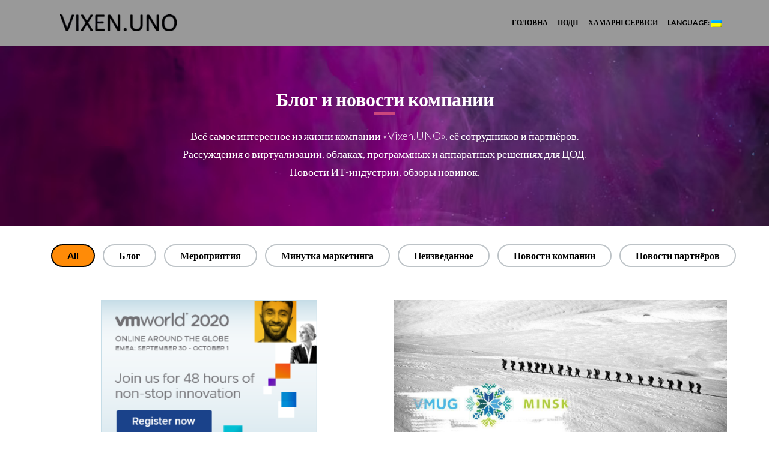

--- FILE ---
content_type: text/html; charset=UTF-8
request_url: https://vixen.uno/blog-news
body_size: 9093
content:
<!DOCTYPE html>
<!--[if lt IE 7 ]><html class="ie ie6" lang="en"> <![endif]-->
<!--[if IE 7 ]><html class="ie ie7" lang="en"> <![endif]-->
<!--[if IE 8 ]><html class="ie ie8" lang="en"> <![endif]-->
<!--[if IE 9 ]><html class="ie ie9" lang="en"> <![endif]-->
<!--[if (gte IE 10)|!(IE)]><!--><html lang="uk"> <!--<![endif]-->
<head>
	<meta charset="utf-8">
    <!-- Title
	================================================== -->
	<title>Vixen.UNO &raquo; (English) Blog &#038; News    </title>
    <!-- Title / End -->
    
    <!-- Meta
	================================================== -->
	<meta name="description" content="Vixen.UNO - ИТ-интеграция нового поколения.">
    <meta name="keywords" content="VMware, Облака, виртуализация, NSX, vSphere, vRealize, сервера, датацентр">
	<meta name="author" content="">
	<meta name="viewport" content="width=device-width, initial-scale=1, maximum-scale=1">
<meta property="fb:app_id" content="203302550272248" />
    <!-- Meta / End -->

	<!-- Favicons
	================================================== -->
	<link rel="shortcut icon" href="https://vixen.uno/wp-content/uploads/2019/03/bitmap.png">
    <link rel="icon" type="image/png" href="https://vixen.uno/wp-content/uploads/2019/03/bitmap.png" />
	<link rel="apple-touch-icon" href="https://vixen.uno/wp-content/uploads/2019/03/bitmap.png">
	<link rel="apple-touch-icon" sizes="72x72" href="https://vixen.uno/wp-content/uploads/2019/03/bitmap.png">
	<link rel="apple-touch-icon" sizes="114x114" href="https://vixen.uno/wp-content/uploads/2019/03/bitmap.png">
    <!-- Favicons / End -->
    
    <noscript>
    	<style>
        	#portfolio_list div.item a div.hover {
				top: 0px;
				left: -100%;
				-webkit-transition: all 0.3s ease;
				-moz-transition: all 0.3s ease-in-out;
				-o-transition: all 0.3s ease-in-out;
				-ms-transition: all 0.3s ease-in-out;
				transition: all 0.3s ease-in-out;
			}
			#portfolio_list div.item a:hover div.hover{
				left: 0px;
			}
        </style>
    </noscript>
    
		<!--[if lt IE 9]>
		<script src="http://html5shim.googlecode.com/svn/trunk/html5.js"></script>
	<![endif]-->
    		<script type="text/javascript">
			oe_globals = {"ajaxURL":"https:\/\/vixen.uno\/wp-admin\/admin-ajax.php","homeURL":"https:\/\/vixen.uno"}		</script>
		<link rel="alternate" type="application/rss+xml" title="Vixen.UNO &raquo; Feed" href="https://vixen.uno/feed" />
<link rel="alternate" type="application/rss+xml" title="Vixen.UNO &raquo; Comments Feed" href="https://vixen.uno/comments/feed" />
		<script type="text/javascript">
			window._wpemojiSettings = {"baseUrl":"https:\/\/s.w.org\/images\/core\/emoji\/72x72\/","ext":".png","source":{"concatemoji":"https:\/\/vixen.uno\/wp-includes\/js\/wp-emoji-release.min.js?ver=4.5.2"}};
			!function(a,b,c){function d(a){var c,d,e,f=b.createElement("canvas"),g=f.getContext&&f.getContext("2d"),h=String.fromCharCode;if(!g||!g.fillText)return!1;switch(g.textBaseline="top",g.font="600 32px Arial",a){case"flag":return g.fillText(h(55356,56806,55356,56826),0,0),f.toDataURL().length>3e3;case"diversity":return g.fillText(h(55356,57221),0,0),c=g.getImageData(16,16,1,1).data,d=c[0]+","+c[1]+","+c[2]+","+c[3],g.fillText(h(55356,57221,55356,57343),0,0),c=g.getImageData(16,16,1,1).data,e=c[0]+","+c[1]+","+c[2]+","+c[3],d!==e;case"simple":return g.fillText(h(55357,56835),0,0),0!==g.getImageData(16,16,1,1).data[0];case"unicode8":return g.fillText(h(55356,57135),0,0),0!==g.getImageData(16,16,1,1).data[0]}return!1}function e(a){var c=b.createElement("script");c.src=a,c.type="text/javascript",b.getElementsByTagName("head")[0].appendChild(c)}var f,g,h,i;for(i=Array("simple","flag","unicode8","diversity"),c.supports={everything:!0,everythingExceptFlag:!0},h=0;h<i.length;h++)c.supports[i[h]]=d(i[h]),c.supports.everything=c.supports.everything&&c.supports[i[h]],"flag"!==i[h]&&(c.supports.everythingExceptFlag=c.supports.everythingExceptFlag&&c.supports[i[h]]);c.supports.everythingExceptFlag=c.supports.everythingExceptFlag&&!c.supports.flag,c.DOMReady=!1,c.readyCallback=function(){c.DOMReady=!0},c.supports.everything||(g=function(){c.readyCallback()},b.addEventListener?(b.addEventListener("DOMContentLoaded",g,!1),a.addEventListener("load",g,!1)):(a.attachEvent("onload",g),b.attachEvent("onreadystatechange",function(){"complete"===b.readyState&&c.readyCallback()})),f=c.source||{},f.concatemoji?e(f.concatemoji):f.wpemoji&&f.twemoji&&(e(f.twemoji),e(f.wpemoji)))}(window,document,window._wpemojiSettings);
		</script>
		<style type="text/css">
img.wp-smiley,
img.emoji {
	display: inline !important;
	border: none !important;
	box-shadow: none !important;
	height: 1em !important;
	width: 1em !important;
	margin: 0 .07em !important;
	vertical-align: -0.1em !important;
	background: none !important;
	padding: 0 !important;
}
</style>
<link rel='stylesheet' id='bxslider-css-css'  href='https://vixen.uno/wp-content/plugins/kiwi-logo-carousel/third-party/jquery.bxslider/jquery.bxslider.css?ver=4.5.2' type='text/css' media='' />
<link rel='stylesheet' id='kiwi-logo-carousel-styles-css'  href='https://vixen.uno/wp-content/plugins/kiwi-logo-carousel/custom-styles.css?ver=4.5.2' type='text/css' media='' />
<link rel='stylesheet' id='aqpb-view-css-css'  href='https://vixen.uno/wp-content/themes/OneEngine/plugins/pagebuilder/assets/css/aqpb-view.css?ver=1767801328' type='text/css' media='all' />
<link rel='stylesheet' id='contact-form-7-css'  href='https://vixen.uno/wp-content/plugins/contact-form-7/includes/css/styles.css?ver=4.4.2' type='text/css' media='all' />
<link rel='stylesheet' id='wpcs_style.css-css'  href='https://vixen.uno/wp-content/plugins/wp-contact-slider/css/style.css?ver=4.5.2' type='text/css' media='all' />
<link rel='stylesheet' id='carousel-style-css'  href='https://vixen.uno/wp-content/themes/OneEngine/css/owl.carousel.css?ver=4.5.2' type='text/css' media='all' />
<link rel='stylesheet' id='bootstrap-style-css'  href='https://vixen.uno/wp-content/themes/OneEngine/css/bootstrap.css?ver=4.5.2' type='text/css' media='all' />
<link rel='stylesheet' id='animate-css'  href='https://vixen.uno/wp-content/themes/OneEngine/css/animate.css?ver=4.5.2' type='text/css' media='all' />
<link rel='stylesheet' id='font-awesome-css'  href='https://vixen.uno/wp-content/themes/OneEngine/css/font-awesome.min.css?ver=4.5.2' type='text/css' media='all' />
<link rel='stylesheet' id='magnific-popup-css'  href='https://vixen.uno/wp-content/themes/OneEngine/css/magnific-popup.css?ver=4.5.2' type='text/css' media='all' />
<link rel='stylesheet' id='main-style-css'  href='https://vixen.uno/wp-content/themes/OneEngine/style.css?ver=4.5.2' type='text/css' media='all' />
<link rel='stylesheet' id='custom-css'  href='https://vixen.uno/wp-content/themes/OneEngine/css/custom-css.php?ver=4.5.2' type='text/css' media='all' />
<link rel='stylesheet' id='redux-google-fonts-oneengine_options-css'  href='https://fonts.googleapis.com/css?family=Lato%3A300%2C700&#038;ver=1684146688' type='text/css' media='all' />
<script type='text/javascript' src='https://vixen.uno/wp-includes/js/jquery/jquery.js?ver=1.12.3'></script>
<script type='text/javascript' src='https://vixen.uno/wp-includes/js/jquery/jquery-migrate.min.js?ver=1.4.0'></script>
<script type='text/javascript' src='https://vixen.uno/wp-content/plugins/wp-contact-slider/js/jquery.tabSlideOut.v1.3.js?ver=4.5.2'></script>
<link rel='https://api.w.org/' href='https://vixen.uno/wp-json/' />
<link rel="EditURI" type="application/rsd+xml" title="RSD" href="https://vixen.uno/xmlrpc.php?rsd" />
<link rel="wlwmanifest" type="application/wlwmanifest+xml" href="https://vixen.uno/wp-includes/wlwmanifest.xml" /> 
<meta name="generator" content="WordPress 4.5.2" />
<style type="text/css">
.qtranxs_flag_en {background-image: url(https://vixen.uno/wp-content/plugins/qtranslate-x/flags/gb.png); background-repeat: no-repeat;}
.qtranxs_flag_ru {background-image: url(https://vixen.uno/wp-content/plugins/qtranslate-x/flags/ru.png); background-repeat: no-repeat;}
.qtranxs_flag_ua {background-image: url(https://vixen.uno/wp-content/plugins/qtranslate-x/flags/ua.png); background-repeat: no-repeat;}
</style>
<link hreflang="en" href="https://vixen.uno/en/blog-news" rel="alternate" />
<link hreflang="ru" href="https://vixen.uno/ru/blog-news" rel="alternate" />
<link hreflang="ua" href="https://vixen.uno/ua/blog-news" rel="alternate" />
<link hreflang="x-default" href="https://vixen.uno/blog-news" rel="alternate" />
<meta name="generator" content="qTranslate-X 3.4.6.8" />
<link rel="icon" href="https://vixen.uno/wp-content/uploads/2019/07/logo_small-150x150.png" sizes="32x32" />
<link rel="icon" href="https://vixen.uno/wp-content/uploads/2019/07/logo_small.png" sizes="192x192" />
<link rel="apple-touch-icon-precomposed" href="https://vixen.uno/wp-content/uploads/2019/07/logo_small.png" />
<meta name="msapplication-TileImage" content="https://vixen.uno/wp-content/uploads/2019/07/logo_small.png" />
<style type="text/css" title="dynamic-css" class="options-output">body{font-family:Lato;font-weight:300;font-style:normal;color:#000000;font-size:14px;}#main-menu-top .main-menu li a{font-family:Lato;font-weight:700;color:#000000;font-size:14px;}h1, h2, h3, h4, h5, h6{font-family:Lato;font-weight:700;}</style>







<script type="application/ld+json">
{
  "@context": "http://schema.org",
  "@type": "Organization",
  "url": "https://vixen.uno",
  "logo": "https://vixen.uno/wp-content/uploads/2017/09/vixen_logo_new_white.png",
  "contactPoint": [{
    "@type": "ContactPoint",
    "telephone": "+380442337242",
    "contactType": "technical support"
  }],
  "sameAs": [
    "https://www.facebook.com/BIKCEH.YHO",
    "https://www.linkedin.com/company-beta/15088870/"
  ],
  "email": "info@vixen.uno",
  "description": "New generation of IT integration",
  "address": "Kyiv, 37 Vasulkivska str.",
  "telephone": "+380938898182",
  "founder": "Dmitry Kharytonov"
}

{
  "@context": "http://schema.org",
  "@type": "WebSite",
  "name": "Vixen.UNO",
  "url": "https://vixen.uno"
}

{
  "@context": "http://schema.org",
  "@type": "Person",
  "jobTitle": "CDO",
  "name": "Dmitry Kharytonov",
  "email": "dk@vixen.uno",
  "url": "https://vixen.uno",
  "sameAs": [
    "https://www.facebook.com/dmitry.kharytonov",
    "https://www.linkedin.com/in/dmitrykharytonov/"
  ]
}
</script>
















</head>

<body class="blog">
	<!-- Preloading
    ======================================================================== -->
	<div class="mask-color">
        <div id="preview-area">
            <div class="spinner">
              <div class="dot1"></div>
              <div class="dot2"></div>
            </div>
        </div>
    </div>



<!-- Facebook SDK --> 
<script>
  window.fbAsyncInit = function() {
    FB.init({
      appId      : '203302550272248',
      xfbml      : true,
      version    : 'v2.12'
    });
    FB.AppEvents.logPageView();
  };

  (function(d, s, id){
     var js, fjs = d.getElementsByTagName(s)[0];
     if (d.getElementById(id)) {return;}
     js = d.createElement(s); js.id = id;
     js.src = "https://connect.facebook.net/en_US/sdk.js";
     fjs.parentNode.insertBefore(js, fjs);
   }(document, 'script', 'facebook-jssdk'));
</script>


<!-- Facebook Comments -->
<div id="fb-root"></div>
<script>(function(d, s, id) {
  var js, fjs = d.getElementsByTagName(s)[0];
  if (d.getElementById(id)) return;
  js = d.createElement(s); js.id = id;
  js.src = 'https://connect.facebook.net/en_US/sdk.js#xfbml=1&version=v2.12&appId=203302550272248&autoLogAppEvents=1';
  fjs.parentNode.insertBefore(js, fjs);
}(document, 'script', 'facebook-jssdk'));</script>





    
    <!-- Google analitics -->
    <script>
  (function(i,s,o,g,r,a,m){i['GoogleAnalyticsObject']=r;i[r]=i[r]||function(){
  (i[r].q=i[r].q||[]).push(arguments)},i[r].l=1*new Date();a=s.createElement(o),
  m=s.getElementsByTagName(o)[0];a.async=1;a.src=g;m.parentNode.insertBefore(a,m)
  })(window,document,'script','https://www.google-analytics.com/analytics.js','ga');

  ga('create', 'UA-89161495-1', 'auto');
  ga('send', 'pageview');

</script>
    
    
    
    
	<!-- Preloading / End -->
        <!-- Header
    ======================================================================== -->
    <header id="header">
    	<div class="container" >
        	<div class="row">
            	<div class="col-md-3 col-xs-3">
                	<!-- Logo
                    ======================================================================== -->
                    <div class="logo-wrapper">
                        <div class="logo">
                             <a href="https://vixen.uno">
                                <div class="logo-wrapper" style="width:220px;left:30px;top:0px;"><img src="https://vixen.uno/wp-content/uploads/2017/03/micro_logo.png" alt="Vixen.UNO" /></div>                             </a>
                        </div>  
                    </div>
                    <!-- Logo / End -->
                </div>
                
            	<div class="col-md-9 col-xs-9">
                    <!-- Menu
                    ======================================================================== --> 
                    <nav id="main-menu-top">
                          <ul id="menu-res" class="main-menu"><li id="menu-item-11" class="menu-item menu-item-type-custom menu-item-object-custom menu-item-home menu-item-11"><a href="https://vixen.uno/">Головна</a></li>
<li id="menu-item-96" class="menu-item menu-item-type-custom menu-item-object-custom menu-item-96"><a href="https://events.vixen.uno/">Події</a></li>
<li id="menu-item-205" class="menu-item menu-item-type-custom menu-item-object-custom menu-item-has-children menu-item-205"><a href="https://vixen.uno/cloud-services">Хамарні сервіси</a>
<ul class="sub-menu">
	<li id="menu-item-486" class="menu-item menu-item-type-post_type menu-item-object-page menu-item-486"><a href="https://vixen.uno/disaster-recovery-as-a-service">Disaster recovery as a Service</a></li>
	<li id="menu-item-485" class="menu-item menu-item-type-post_type menu-item-object-page menu-item-485"><a href="https://vixen.uno/desktop-as-a-service">Desktop as a Service</a></li>
	<li id="menu-item-484" class="menu-item menu-item-type-post_type menu-item-object-page menu-item-484"><a href="https://vixen.uno/infrastructure-as-a-service">Infrastructure as a Service</a></li>
</ul>
</li>
<li id="menu-item-402" class="qtranxs-lang-menu qtranxs-lang-menu-ua menu-item menu-item-type-custom menu-item-object-custom menu-item-has-children menu-item-402"><a title="Українська" href="#">Language:&nbsp;<img src="https://vixen.uno/wp-content/plugins/qtranslate-x/flags/ua.png" alt="Українська" /></a>
<ul class="sub-menu">
	<li id="menu-item-487" class="qtranxs-lang-menu-item qtranxs-lang-menu-item-en menu-item menu-item-type-custom menu-item-object-custom menu-item-487"><a title="English" href="https://vixen.uno/en/blog-news"><img src="https://vixen.uno/wp-content/plugins/qtranslate-x/flags/gb.png" alt="English" />&nbsp;English</a></li>
	<li id="menu-item-488" class="qtranxs-lang-menu-item qtranxs-lang-menu-item-ru menu-item menu-item-type-custom menu-item-object-custom menu-item-488"><a title="Русский" href="https://vixen.uno/ru/blog-news"><img src="https://vixen.uno/wp-content/plugins/qtranslate-x/flags/ru.png" alt="Русский" />&nbsp;Русский</a></li>
	<li id="menu-item-489" class="qtranxs-lang-menu-item qtranxs-lang-menu-item-ua menu-item menu-item-type-custom menu-item-object-custom menu-item-489"><a title="Українська" href="https://vixen.uno/ua/blog-news"><img src="https://vixen.uno/wp-content/plugins/qtranslate-x/flags/ua.png" alt="Українська" />&nbsp;Українська</a></li>
</ul>
</li>
</ul>                    </nav>
                    <!-- Menu / End -->
                    
                    <nav class="menu-responsive"> 
                    </nav>
                </div>
        	</div>
        </div>
    </header>
	<!-- Header / End -->

<!-- Blog Header
======================================================================== -->
<div class="blog-header-wrapper">
		<div class="blog-header-img" style="background-image:url(https://vixen.uno/wp-content/uploads/2023/05/purple-background-unsplash.png); background-color:#cccccc; background-repeat:no-repeat;; background-size:cover; background-attachment: fixed;" ></div>
    <div class="container">
        <div class="row">
                        <div class="animation-wrapper col-md-12">
                <div class="heading-title-wrapper blog-page" style="color">
                    <h2 class="title" style="color:#ffffff;" >Блог и новости компании</h2>
                    <span class="line-title" style="background-color:#cc467c"></span>
                    <span class="sub-title" style="color:#ffffff;" >Всё самое интересное из жизни компании «Vixen.UNO», её сотрудников и партнёров.
Рассуждения о виртуализации, облаках, программных и аппаратных решениях для ЦОД.
Новости ИТ-индустрии, обзоры новинок.</span>
                </div>
            </div>
        </div>
    </div>
</div>
<!-- End Blog Header -->
<div class="clearfix"></div>
<!-- Container
======================================================================== -->
<div class="blog-filter-container">
	<div class="row">
		<div class="col-md-12 blog-filer">
			<ul>
				<li class="active">
					<a href="https://vixen.uno/blog-news">
						All					</a>
				</li>
								<li class="">
					<a href="https://vixen.uno/category/blog">
						Блог					</a>
				</li>
								<li class="">
					<a href="https://vixen.uno/category/%d0%bc%d0%b5%d1%80%d0%be%d0%bf%d1%80%d0%b8%d1%8f%d1%82%d0%b8%d1%8f">
						Мероприятия					</a>
				</li>
								<li class="">
					<a href="https://vixen.uno/category/%d0%bc%d0%b8%d0%bd%d1%83%d1%82%d0%ba%d0%b0-%d0%bc%d0%b0%d1%80%d0%ba%d0%b5%d1%82%d0%b8%d0%bd%d0%b3%d0%b0">
						Минутка маркетинга					</a>
				</li>
								<li class="">
					<a href="https://vixen.uno/category/uncategorized">
						Неизведанное					</a>
				</li>
								<li class="">
					<a href="https://vixen.uno/category/company-news">
						Новости компании					</a>
				</li>
								<li class="">
					<a href="https://vixen.uno/category/partners-news">
						Новости партнёров					</a>
				</li>
							</ul>
		</div>
	</div>
</div>
<div class="site-inner">
    <div class="wrap">
    	<div class="container">
    		<div class="row">
    			<div class="blog-wrapper animation-wrapper col-md-12" style="margin:10px 0 10px">
    				<div class="row" id="posts_container">
						    					
						<div class="col-md-6 et-blog-post animated fadeInUp" style="-webkit-animation-duration: 500ms; -moz-animation-duration: 500ms; -o-animation-duration: 500ms;animation-duration: 500ms; animation-delay: 300ms; -webkit-animation-delay:300ms; -moz-animation-delay:300ms;-o-animation-delay:300ms;">
			            	<div class="image-blog-wrapper">
								<img width="300" height="250" src="https://vixen.uno/wp-content/uploads/2020/09/thumbnail.png" class="et-post-thumbnail img-responsive wp-post-image" alt="thumbnail" srcset="https://vixen.uno/wp-content/uploads/2020/09/thumbnail.png 300w, https://vixen.uno/wp-content/uploads/2020/09/thumbnail-150x125.png 150w" sizes="(max-width: 300px) 100vw, 300px" />                                <div class="et-post-data-left mobile-blog">
                                    <span class="et-post-month">Sep</span>
                                    <span class="et-post-date">11</span>
                                    <a href="#" data-id="1060" class="et-like-post ">
                                        <span class="et-post-heart"><i class="fa fa-heart"></i><span class="count">1</span></span>
                                    </a>
                                </div>
			                </div>
							<div class="clearfix"></div>
							<div class="et-post-data container">
								<div class="row">
									<div class="col-md-2 col-sm-2 et-post-data-left">
										<span class="et-post-month">Sep</span>
										<span class="et-post-date">11</span>
										<a href="#" data-id="1060" class="et-like-post ">
											<span class="et-post-heart"><i class="fa fa-heart"></i><span class="count">1</span></span>
										</a>
									</div>
									<div class="col-md-10 col-sm-10 et-post-data-right">
										<h1 class="title-blog"><a href="https://vixen.uno/vmworld-2020">VMworld 2020</a></h1>
										<div class="et-post-info">
											Post by Dmitry Kharytonov | <ul class="post-categories">
	<li><a href="https://vixen.uno/category/blog" rel="category tag">Блог</a></li>
	<li><a href="https://vixen.uno/category/%d0%bc%d0%b8%d0%bd%d1%83%d1%82%d0%ba%d0%b0-%d0%bc%d0%b0%d1%80%d0%ba%d0%b5%d1%82%d0%b8%d0%bd%d0%b3%d0%b0" rel="category tag">Минутка маркетинга</a></li>
	<li><a href="https://vixen.uno/category/partners-news" rel="category tag">Новости партнёров</a></li></ul> | No Comments 
										</div>
										<div class="clearfix"></div>
										<div class="et-post-excerpt">
											<p>Вибачте цей текст доступний тільки в &ldquo;Англійська і &ldquo;Російська&rdquo;.</p>
										</div>
										<div class="clearfix"></div>
										<a href="https://vixen.uno/vmworld-2020" class="read-more"><i class="fa fa-arrow-right"></i>&nbsp;&nbsp;Read more</a>
									</div>
								</div>
							</div>
						</div>
					 	    					
						<div class="col-md-6 et-blog-post animated fadeInUp" style="-webkit-animation-duration: 500ms; -moz-animation-duration: 500ms; -o-animation-duration: 500ms;animation-duration: 500ms; animation-delay: 300ms; -webkit-animation-delay:300ms; -moz-animation-delay:300ms;-o-animation-delay:300ms;">
			            	<div class="image-blog-wrapper">
								<img width="1200" height="630" src="https://vixen.uno/wp-content/uploads/2019/11/74156731_2671064706311879_3211689746954715136_o.jpg" class="et-post-thumbnail img-responsive wp-post-image" alt="74156731_2671064706311879_3211689746954715136_o" srcset="https://vixen.uno/wp-content/uploads/2019/11/74156731_2671064706311879_3211689746954715136_o.jpg 1200w, https://vixen.uno/wp-content/uploads/2019/11/74156731_2671064706311879_3211689746954715136_o-150x79.jpg 150w, https://vixen.uno/wp-content/uploads/2019/11/74156731_2671064706311879_3211689746954715136_o-300x158.jpg 300w, https://vixen.uno/wp-content/uploads/2019/11/74156731_2671064706311879_3211689746954715136_o-1024x538.jpg 1024w, https://vixen.uno/wp-content/uploads/2019/11/74156731_2671064706311879_3211689746954715136_o-570x300.jpg 570w" sizes="(max-width: 1200px) 100vw, 1200px" />                                <div class="et-post-data-left mobile-blog">
                                    <span class="et-post-month">Nov</span>
                                    <span class="et-post-date">21</span>
                                    <a href="#" data-id="1051" class="et-like-post ">
                                        <span class="et-post-heart"><i class="fa fa-heart"></i><span class="count">0</span></span>
                                    </a>
                                </div>
			                </div>
							<div class="clearfix"></div>
							<div class="et-post-data container">
								<div class="row">
									<div class="col-md-2 col-sm-2 et-post-data-left">
										<span class="et-post-month">Nov</span>
										<span class="et-post-date">21</span>
										<a href="#" data-id="1051" class="et-like-post ">
											<span class="et-post-heart"><i class="fa fa-heart"></i><span class="count">0</span></span>
										</a>
									</div>
									<div class="col-md-10 col-sm-10 et-post-data-right">
										<h1 class="title-blog"><a href="https://vixen.uno/vmug-belarus-2019">(Русский) VMUG Belarus 2019</a></h1>
										<div class="et-post-info">
											Post by Dmitry Kharytonov | <ul class="post-categories">
	<li><a href="https://vixen.uno/category/%d0%bc%d0%b5%d1%80%d0%be%d0%bf%d1%80%d0%b8%d1%8f%d1%82%d0%b8%d1%8f" rel="category tag">Мероприятия</a></li>
	<li><a href="https://vixen.uno/category/company-news" rel="category tag">Новости компании</a></li>
	<li><a href="https://vixen.uno/category/partners-news" rel="category tag">Новости партнёров</a></li></ul> | No Comments 
										</div>
										<div class="clearfix"></div>
										<div class="et-post-excerpt">
											<p>Вибачте цей текст доступний тільки в &ldquo;Російська&rdquo;.</p>
										</div>
										<div class="clearfix"></div>
										<a href="https://vixen.uno/vmug-belarus-2019" class="read-more"><i class="fa fa-arrow-right"></i>&nbsp;&nbsp;Read more</a>
									</div>
								</div>
							</div>
						</div>
					 	<div class="clearfix"></div>    					
						<div class="col-md-6 et-blog-post animated fadeInUp" style="-webkit-animation-duration: 500ms; -moz-animation-duration: 500ms; -o-animation-duration: 500ms;animation-duration: 500ms; animation-delay: 300ms; -webkit-animation-delay:300ms; -moz-animation-delay:300ms;-o-animation-delay:300ms;">
			            	<div class="image-blog-wrapper">
								<img width="1188" height="1280" src="https://vixen.uno/wp-content/uploads/2019/06/k-postu-na-18.12.2018.png" class="et-post-thumbnail img-responsive wp-post-image" alt="k-postu-na-18.12.2018" srcset="https://vixen.uno/wp-content/uploads/2019/06/k-postu-na-18.12.2018.png 1188w, https://vixen.uno/wp-content/uploads/2019/06/k-postu-na-18.12.2018-139x150.png 139w, https://vixen.uno/wp-content/uploads/2019/06/k-postu-na-18.12.2018-278x300.png 278w, https://vixen.uno/wp-content/uploads/2019/06/k-postu-na-18.12.2018-950x1024.png 950w" sizes="(max-width: 1188px) 100vw, 1188px" />                                <div class="et-post-data-left mobile-blog">
                                    <span class="et-post-month">Jun</span>
                                    <span class="et-post-date">14</span>
                                    <a href="#" data-id="1032" class="et-like-post ">
                                        <span class="et-post-heart"><i class="fa fa-heart"></i><span class="count">2</span></span>
                                    </a>
                                </div>
			                </div>
							<div class="clearfix"></div>
							<div class="et-post-data container">
								<div class="row">
									<div class="col-md-2 col-sm-2 et-post-data-left">
										<span class="et-post-month">Jun</span>
										<span class="et-post-date">14</span>
										<a href="#" data-id="1032" class="et-like-post ">
											<span class="et-post-heart"><i class="fa fa-heart"></i><span class="count">2</span></span>
										</a>
									</div>
									<div class="col-md-10 col-sm-10 et-post-data-right">
										<h1 class="title-blog"><a href="https://vixen.uno/what-is-it-audit">(Русский) Что же вообще такое ИТ-аудит?  Какие существуют его виды?</a></h1>
										<div class="et-post-info">
											Post by Dmitry Kharytonov | <ul class="post-categories">
	<li><a href="https://vixen.uno/category/blog" rel="category tag">Блог</a></li>
	<li><a href="https://vixen.uno/category/%d0%bc%d0%b8%d0%bd%d1%83%d1%82%d0%ba%d0%b0-%d0%bc%d0%b0%d1%80%d0%ba%d0%b5%d1%82%d0%b8%d0%bd%d0%b3%d0%b0" rel="category tag">Минутка маркетинга</a></li></ul> | No Comments 
										</div>
										<div class="clearfix"></div>
										<div class="et-post-excerpt">
											<p>Вибачте цей текст доступний тільки в &ldquo;Російська&rdquo;.</p>
										</div>
										<div class="clearfix"></div>
										<a href="https://vixen.uno/what-is-it-audit" class="read-more"><i class="fa fa-arrow-right"></i>&nbsp;&nbsp;Read more</a>
									</div>
								</div>
							</div>
						</div>
					 	    					
						<div class="col-md-6 et-blog-post animated fadeInUp" style="-webkit-animation-duration: 500ms; -moz-animation-duration: 500ms; -o-animation-duration: 500ms;animation-duration: 500ms; animation-delay: 300ms; -webkit-animation-delay:300ms; -moz-animation-delay:300ms;-o-animation-delay:300ms;">
			            	<div class="image-blog-wrapper">
								<img width="300" height="193" src="https://vixen.uno/wp-content/uploads/2019/04/Screen-Shot-2018-02-08-at-2.26.22-PM-300x193.png" class="et-post-thumbnail img-responsive wp-post-image" alt="Screen-Shot-2018-02-08-at-2.26.22-PM-300x193" srcset="https://vixen.uno/wp-content/uploads/2019/04/Screen-Shot-2018-02-08-at-2.26.22-PM-300x193.png 300w, https://vixen.uno/wp-content/uploads/2019/04/Screen-Shot-2018-02-08-at-2.26.22-PM-300x193-150x97.png 150w" sizes="(max-width: 300px) 100vw, 300px" />                                <div class="et-post-data-left mobile-blog">
                                    <span class="et-post-month">Apr</span>
                                    <span class="et-post-date">02</span>
                                    <a href="#" data-id="1020" class="et-like-post ">
                                        <span class="et-post-heart"><i class="fa fa-heart"></i><span class="count">3</span></span>
                                    </a>
                                </div>
			                </div>
							<div class="clearfix"></div>
							<div class="et-post-data container">
								<div class="row">
									<div class="col-md-2 col-sm-2 et-post-data-left">
										<span class="et-post-month">Apr</span>
										<span class="et-post-date">02</span>
										<a href="#" data-id="1020" class="et-like-post ">
											<span class="et-post-heart"><i class="fa fa-heart"></i><span class="count">3</span></span>
										</a>
									</div>
									<div class="col-md-10 col-sm-10 et-post-data-right">
										<h1 class="title-blog"><a href="https://vixen.uno/nsx-t-v2-4-webinar">NSX-T v2.4 | Webinar</a></h1>
										<div class="et-post-info">
											Post by Dmitry Kharytonov | <ul class="post-categories">
	<li><a href="https://vixen.uno/category/%d0%bc%d0%b5%d1%80%d0%be%d0%bf%d1%80%d0%b8%d1%8f%d1%82%d0%b8%d1%8f" rel="category tag">Мероприятия</a></li>
	<li><a href="https://vixen.uno/category/company-news" rel="category tag">Новости компании</a></li></ul> | No Comments 
										</div>
										<div class="clearfix"></div>
										<div class="et-post-excerpt">
											<p>Вибачте цей текст доступний тільки в &ldquo;Англійська і &ldquo;Російська&rdquo;.</p>
										</div>
										<div class="clearfix"></div>
										<a href="https://vixen.uno/nsx-t-v2-4-webinar" class="read-more"><i class="fa fa-arrow-right"></i>&nbsp;&nbsp;Read more</a>
									</div>
								</div>
							</div>
						</div>
					 	<div class="clearfix"></div>    					
						<div class="col-md-6 et-blog-post animated fadeInUp" style="-webkit-animation-duration: 500ms; -moz-animation-duration: 500ms; -o-animation-duration: 500ms;animation-duration: 500ms; animation-delay: 300ms; -webkit-animation-delay:300ms; -moz-animation-delay:300ms;-o-animation-delay:300ms;">
			            	<div class="image-blog-wrapper">
								<img width="1200" height="600" src="https://vixen.uno/wp-content/uploads/2019/02/52702785_2447898662104042_3408590435285729280_o.jpg" class="et-post-thumbnail img-responsive wp-post-image" alt="52702785_2447898662104042_3408590435285729280_o" srcset="https://vixen.uno/wp-content/uploads/2019/02/52702785_2447898662104042_3408590435285729280_o.jpg 1200w, https://vixen.uno/wp-content/uploads/2019/02/52702785_2447898662104042_3408590435285729280_o-150x75.jpg 150w, https://vixen.uno/wp-content/uploads/2019/02/52702785_2447898662104042_3408590435285729280_o-300x150.jpg 300w, https://vixen.uno/wp-content/uploads/2019/02/52702785_2447898662104042_3408590435285729280_o-1024x512.jpg 1024w" sizes="(max-width: 1200px) 100vw, 1200px" />                                <div class="et-post-data-left mobile-blog">
                                    <span class="et-post-month">Feb</span>
                                    <span class="et-post-date">28</span>
                                    <a href="#" data-id="1010" class="et-like-post ">
                                        <span class="et-post-heart"><i class="fa fa-heart"></i><span class="count">0</span></span>
                                    </a>
                                </div>
			                </div>
							<div class="clearfix"></div>
							<div class="et-post-data container">
								<div class="row">
									<div class="col-md-2 col-sm-2 et-post-data-left">
										<span class="et-post-month">Feb</span>
										<span class="et-post-date">28</span>
										<a href="#" data-id="1010" class="et-like-post ">
											<span class="et-post-heart"><i class="fa fa-heart"></i><span class="count">0</span></span>
										</a>
									</div>
									<div class="col-md-10 col-sm-10 et-post-data-right">
										<h1 class="title-blog"><a href="https://vixen.uno/euc-security-and-innovations">EUC security and innovations</a></h1>
										<div class="et-post-info">
											Post by Dmitry Kharytonov | <ul class="post-categories">
	<li><a href="https://vixen.uno/category/company-news" rel="category tag">Новости компании</a></li>
	<li><a href="https://vixen.uno/category/partners-news" rel="category tag">Новости партнёров</a></li></ul> | No Comments 
										</div>
										<div class="clearfix"></div>
										<div class="et-post-excerpt">
											<p>Компания Vixen.UNO приглашает вас принять участие в конференции &#8211; EUC security and innovations, 14 марта 2019. в Киеве (в конференц-зале ресторана Boboti по адресу ул. Срибнокильская 1а). Основные партнеры мероприятия: Trend Micro, Micro Focus, Cossack Labs В рамках этого мероприятия вы узнаете о безопасности виртуализированного ЦОДа и приложений. &#8211; Действительно ли сложно построить безопасную инфраструктуру? [&hellip;]</p>
										</div>
										<div class="clearfix"></div>
										<a href="https://vixen.uno/euc-security-and-innovations" class="read-more"><i class="fa fa-arrow-right"></i>&nbsp;&nbsp;Read more</a>
									</div>
								</div>
							</div>
						</div>
					 	    					
						<div class="col-md-6 et-blog-post animated fadeInUp" style="-webkit-animation-duration: 500ms; -moz-animation-duration: 500ms; -o-animation-duration: 500ms;animation-duration: 500ms; animation-delay: 300ms; -webkit-animation-delay:300ms; -moz-animation-delay:300ms;-o-animation-delay:300ms;">
			            	<div class="image-blog-wrapper">
								<img width="567" height="805" src="https://vixen.uno/wp-content/uploads/2019/02/photo_2019-02-25_18-37-28.jpg" class="et-post-thumbnail img-responsive wp-post-image" alt="photo_2019-02-25_18-37-28" srcset="https://vixen.uno/wp-content/uploads/2019/02/photo_2019-02-25_18-37-28.jpg 567w, https://vixen.uno/wp-content/uploads/2019/02/photo_2019-02-25_18-37-28-106x150.jpg 106w, https://vixen.uno/wp-content/uploads/2019/02/photo_2019-02-25_18-37-28-211x300.jpg 211w" sizes="(max-width: 567px) 100vw, 567px" />                                <div class="et-post-data-left mobile-blog">
                                    <span class="et-post-month">Feb</span>
                                    <span class="et-post-date">26</span>
                                    <a href="#" data-id="1005" class="et-like-post ">
                                        <span class="et-post-heart"><i class="fa fa-heart"></i><span class="count">0</span></span>
                                    </a>
                                </div>
			                </div>
							<div class="clearfix"></div>
							<div class="et-post-data container">
								<div class="row">
									<div class="col-md-2 col-sm-2 et-post-data-left">
										<span class="et-post-month">Feb</span>
										<span class="et-post-date">26</span>
										<a href="#" data-id="1005" class="et-like-post ">
											<span class="et-post-heart"><i class="fa fa-heart"></i><span class="count">0</span></span>
										</a>
									</div>
									<div class="col-md-10 col-sm-10 et-post-data-right">
										<h1 class="title-blog"><a href="https://vixen.uno/vixen-uno-growth-of-the-year-in-the-cis-2018">(English) Vixen.UNO &#8211; Growth of the Year in the CIS 2018</a></h1>
										<div class="et-post-info">
											Post by Dmitry Kharytonov | <ul class="post-categories">
	<li><a href="https://vixen.uno/category/blog" rel="category tag">Блог</a></li>
	<li><a href="https://vixen.uno/category/company-news" rel="category tag">Новости компании</a></li></ul> | No Comments 
										</div>
										<div class="clearfix"></div>
										<div class="et-post-excerpt">
											<p>Вибачте цей текст доступний тільки в &ldquo;Англійська і &ldquo;Російська&rdquo;.</p>
										</div>
										<div class="clearfix"></div>
										<a href="https://vixen.uno/vixen-uno-growth-of-the-year-in-the-cis-2018" class="read-more"><i class="fa fa-arrow-right"></i>&nbsp;&nbsp;Read more</a>
									</div>
								</div>
							</div>
						</div>
					 	<div class="clearfix"></div>    					
						<div class="col-md-6 et-blog-post animated fadeInUp" style="-webkit-animation-duration: 500ms; -moz-animation-duration: 500ms; -o-animation-duration: 500ms;animation-duration: 500ms; animation-delay: 300ms; -webkit-animation-delay:300ms; -moz-animation-delay:300ms;-o-animation-delay:300ms;">
			            	<div class="image-blog-wrapper">
								<img width="923" height="315" src="https://vixen.uno/wp-content/uploads/2019/01/website-security-software.png" class="et-post-thumbnail img-responsive wp-post-image" alt="website-security-software" srcset="https://vixen.uno/wp-content/uploads/2019/01/website-security-software.png 923w, https://vixen.uno/wp-content/uploads/2019/01/website-security-software-150x51.png 150w, https://vixen.uno/wp-content/uploads/2019/01/website-security-software-300x102.png 300w" sizes="(max-width: 923px) 100vw, 923px" />                                <div class="et-post-data-left mobile-blog">
                                    <span class="et-post-month">Jan</span>
                                    <span class="et-post-date">28</span>
                                    <a href="#" data-id="990" class="et-like-post ">
                                        <span class="et-post-heart"><i class="fa fa-heart"></i><span class="count">0</span></span>
                                    </a>
                                </div>
			                </div>
							<div class="clearfix"></div>
							<div class="et-post-data container">
								<div class="row">
									<div class="col-md-2 col-sm-2 et-post-data-left">
										<span class="et-post-month">Jan</span>
										<span class="et-post-date">28</span>
										<a href="#" data-id="990" class="et-like-post ">
											<span class="et-post-heart"><i class="fa fa-heart"></i><span class="count">0</span></span>
										</a>
									</div>
									<div class="col-md-10 col-sm-10 et-post-data-right">
										<h1 class="title-blog"><a href="https://vixen.uno/security-trends-2019">(English) Cyber-security trends 2019.</a></h1>
										<div class="et-post-info">
											Post by Dmitry Kharytonov | <ul class="post-categories">
	<li><a href="https://vixen.uno/category/blog" rel="category tag">Блог</a></li>
	<li><a href="https://vixen.uno/category/%d0%bc%d0%b8%d0%bd%d1%83%d1%82%d0%ba%d0%b0-%d0%bc%d0%b0%d1%80%d0%ba%d0%b5%d1%82%d0%b8%d0%bd%d0%b3%d0%b0" rel="category tag">Минутка маркетинга</a></li></ul> | No Comments 
										</div>
										<div class="clearfix"></div>
										<div class="et-post-excerpt">
											<p>Вибачте цей текст доступний тільки в &ldquo;Російська&rdquo;.</p>
										</div>
										<div class="clearfix"></div>
										<a href="https://vixen.uno/security-trends-2019" class="read-more"><i class="fa fa-arrow-right"></i>&nbsp;&nbsp;Read more</a>
									</div>
								</div>
							</div>
						</div>
					 	    					
						<div class="col-md-6 et-blog-post animated fadeInUp" style="-webkit-animation-duration: 500ms; -moz-animation-duration: 500ms; -o-animation-duration: 500ms;animation-duration: 500ms; animation-delay: 300ms; -webkit-animation-delay:300ms; -moz-animation-delay:300ms;-o-animation-delay:300ms;">
			            	<div class="image-blog-wrapper">
								<img width="828" height="372" src="https://vixen.uno/wp-content/uploads/2019/01/logo_vmware-ready.png" class="et-post-thumbnail img-responsive wp-post-image" alt="logo_vmware-ready" srcset="https://vixen.uno/wp-content/uploads/2019/01/logo_vmware-ready.png 828w, https://vixen.uno/wp-content/uploads/2019/01/logo_vmware-ready-150x67.png 150w, https://vixen.uno/wp-content/uploads/2019/01/logo_vmware-ready-300x135.png 300w" sizes="(max-width: 828px) 100vw, 828px" />                                <div class="et-post-data-left mobile-blog">
                                    <span class="et-post-month">Jan</span>
                                    <span class="et-post-date">24</span>
                                    <a href="#" data-id="981" class="et-like-post ">
                                        <span class="et-post-heart"><i class="fa fa-heart"></i><span class="count">0</span></span>
                                    </a>
                                </div>
			                </div>
							<div class="clearfix"></div>
							<div class="et-post-data container">
								<div class="row">
									<div class="col-md-2 col-sm-2 et-post-data-left">
										<span class="et-post-month">Jan</span>
										<span class="et-post-date">24</span>
										<a href="#" data-id="981" class="et-like-post ">
											<span class="et-post-heart"><i class="fa fa-heart"></i><span class="count">0</span></span>
										</a>
									</div>
									<div class="col-md-10 col-sm-10 et-post-data-right">
										<h1 class="title-blog"><a href="https://vixen.uno/oracle-on-vsphere-case-study">(English) Oracle on vSphere (use case)</a></h1>
										<div class="et-post-info">
											Post by Dmitry Kharytonov | <ul class="post-categories">
	<li><a href="https://vixen.uno/category/blog" rel="category tag">Блог</a></li></ul> | No Comments 
										</div>
										<div class="clearfix"></div>
										<div class="et-post-excerpt">
											<p>Вибачте цей текст доступний тільки в &ldquo;Російська&rdquo;.</p>
										</div>
										<div class="clearfix"></div>
										<a href="https://vixen.uno/oracle-on-vsphere-case-study" class="read-more"><i class="fa fa-arrow-right"></i>&nbsp;&nbsp;Read more</a>
									</div>
								</div>
							</div>
						</div>
					 	<div class="clearfix"></div>    					
						<div class="col-md-6 et-blog-post animated fadeInUp" style="-webkit-animation-duration: 500ms; -moz-animation-duration: 500ms; -o-animation-duration: 500ms;animation-duration: 500ms; animation-delay: 300ms; -webkit-animation-delay:300ms; -moz-animation-delay:300ms;-o-animation-delay:300ms;">
			            	<div class="image-blog-wrapper">
								<img width="1500" height="1105" src="https://vixen.uno/wp-content/uploads/2019/01/vmware-premier-solution-provider-logo-01-Resized-1.jpg" class="et-post-thumbnail img-responsive wp-post-image" alt="vmware-premier-solution-provider-logo-01-Resized-1" srcset="https://vixen.uno/wp-content/uploads/2019/01/vmware-premier-solution-provider-logo-01-Resized-1.jpg 1500w, https://vixen.uno/wp-content/uploads/2019/01/vmware-premier-solution-provider-logo-01-Resized-1-150x111.jpg 150w, https://vixen.uno/wp-content/uploads/2019/01/vmware-premier-solution-provider-logo-01-Resized-1-300x221.jpg 300w, https://vixen.uno/wp-content/uploads/2019/01/vmware-premier-solution-provider-logo-01-Resized-1-1024x754.jpg 1024w" sizes="(max-width: 1500px) 100vw, 1500px" />                                <div class="et-post-data-left mobile-blog">
                                    <span class="et-post-month">Jan</span>
                                    <span class="et-post-date">14</span>
                                    <a href="#" data-id="975" class="et-like-post ">
                                        <span class="et-post-heart"><i class="fa fa-heart"></i><span class="count">0</span></span>
                                    </a>
                                </div>
			                </div>
							<div class="clearfix"></div>
							<div class="et-post-data container">
								<div class="row">
									<div class="col-md-2 col-sm-2 et-post-data-left">
										<span class="et-post-month">Jan</span>
										<span class="et-post-date">14</span>
										<a href="#" data-id="975" class="et-like-post ">
											<span class="et-post-heart"><i class="fa fa-heart"></i><span class="count">0</span></span>
										</a>
									</div>
									<div class="col-md-10 col-sm-10 et-post-data-right">
										<h1 class="title-blog"><a href="https://vixen.uno/solution-provider-premier-partner">Solution Provider Premier Partner</a></h1>
										<div class="et-post-info">
											Post by Dmitry Kharytonov | <ul class="post-categories">
	<li><a href="https://vixen.uno/category/blog" rel="category tag">Блог</a></li>
	<li><a href="https://vixen.uno/category/company-news" rel="category tag">Новости компании</a></li></ul> | No Comments 
										</div>
										<div class="clearfix"></div>
										<div class="et-post-excerpt">
											<p>Вибачте цей текст доступний тільки в &ldquo;Англійська і &ldquo;Російська&rdquo;.</p>
										</div>
										<div class="clearfix"></div>
										<a href="https://vixen.uno/solution-provider-premier-partner" class="read-more"><i class="fa fa-arrow-right"></i>&nbsp;&nbsp;Read more</a>
									</div>
								</div>
							</div>
						</div>
					 	    					
						<div class="col-md-6 et-blog-post animated fadeInUp" style="-webkit-animation-duration: 500ms; -moz-animation-duration: 500ms; -o-animation-duration: 500ms;animation-duration: 500ms; animation-delay: 300ms; -webkit-animation-delay:300ms; -moz-animation-delay:300ms;-o-animation-delay:300ms;">
			            	<div class="image-blog-wrapper">
								<img width="512" height="694" src="https://vixen.uno/wp-content/uploads/2019/01/photo_2019-01-14_17-17-57.jpg" class="et-post-thumbnail img-responsive wp-post-image" alt="photo_2019-01-14_17-17-57" srcset="https://vixen.uno/wp-content/uploads/2019/01/photo_2019-01-14_17-17-57.jpg 512w, https://vixen.uno/wp-content/uploads/2019/01/photo_2019-01-14_17-17-57-111x150.jpg 111w, https://vixen.uno/wp-content/uploads/2019/01/photo_2019-01-14_17-17-57-221x300.jpg 221w" sizes="(max-width: 512px) 100vw, 512px" />                                <div class="et-post-data-left mobile-blog">
                                    <span class="et-post-month">Jan</span>
                                    <span class="et-post-date">14</span>
                                    <a href="#" data-id="972" class="et-like-post ">
                                        <span class="et-post-heart"><i class="fa fa-heart"></i><span class="count">0</span></span>
                                    </a>
                                </div>
			                </div>
							<div class="clearfix"></div>
							<div class="et-post-data container">
								<div class="row">
									<div class="col-md-2 col-sm-2 et-post-data-left">
										<span class="et-post-month">Jan</span>
										<span class="et-post-date">14</span>
										<a href="#" data-id="972" class="et-like-post ">
											<span class="et-post-heart"><i class="fa fa-heart"></i><span class="count">0</span></span>
										</a>
									</div>
									<div class="col-md-10 col-sm-10 et-post-data-right">
										<h1 class="title-blog"><a href="https://vixen.uno/partner-of-the-year-2018-complex-projects-implementation">Partner of the Year 2018 Complex projects implementation</a></h1>
										<div class="et-post-info">
											Post by Dmitry Kharytonov | <ul class="post-categories">
	<li><a href="https://vixen.uno/category/company-news" rel="category tag">Новости компании</a></li></ul> | No Comments 
										</div>
										<div class="clearfix"></div>
										<div class="et-post-excerpt">
											<p>Вибачте цей текст доступний тільки в &ldquo;Англійська і &ldquo;Російська&rdquo;.</p>
										</div>
										<div class="clearfix"></div>
										<a href="https://vixen.uno/partner-of-the-year-2018-complex-projects-implementation" class="read-more"><i class="fa fa-arrow-right"></i>&nbsp;&nbsp;Read more</a>
									</div>
								</div>
							</div>
						</div>
					 	<div class="clearfix"></div>    				</div>
    			</div>
    			<input type="hidden" id="current_page" value="1">
				<input type="hidden" id="max_page" value="3">	
    		</div>
    	</div>
    </div>
</div>
<!-- Container / End -->

	</div><!-- #content -->
	<div class="clearfix"></div>
	</div><!-- #page -->
<script>jQuery(document).ready(function(){jQuery(".kiwi-logo-carousel-default").bxSlider({mode:"horizontal",speed:5000,slideMargin:0,infiniteLoop:true,hideControlOnEnd:false,captions:false,ticker:false,tickerHover:false,adaptiveHeight:false,responsive:true,pager:false,controls:true,autoControls:false,minSlides:1,maxSlides:4,moveSlides:1,slideWidth:200,auto:true,pause:4000,useCSS:false});jQuery(".kiwi-logo-carousel-clients").bxSlider({mode:"horizontal",speed:5000,slideMargin:15,infiniteLoop:true,hideControlOnEnd:true,captions:false,ticker:false,tickerHover:false,adaptiveHeight:false,responsive:true,pager:false,controls:false,autoControls:false,minSlides:1,maxSlides:5,moveSlides:1,slideWidth:150,auto:true,pause:4000,useCSS:false});jQuery(".kiwi-logo-carousel-partners").bxSlider({mode:"horizontal",speed:5000,slideMargin:15,infiniteLoop:true,hideControlOnEnd:false,captions:false,ticker:false,tickerHover:false,adaptiveHeight:false,responsive:true,pager:false,controls:false,autoControls:false,minSlides:1,maxSlides:5,moveSlides:1,slideWidth:200,auto:true,pause:4000,useCSS:false});});</script><script type='text/javascript' src='https://vixen.uno/wp-content/themes/OneEngine/plugins/pagebuilder/assets/js/aqpb-view.js?ver=1767801328'></script>
<script type='text/javascript' src='https://vixen.uno/wp-content/plugins/contact-form-7/includes/js/jquery.form.min.js?ver=3.51.0-2014.06.20'></script>
<script type='text/javascript'>
/* <![CDATA[ */
var _wpcf7 = {"loaderUrl":"https:\/\/vixen.uno\/wp-content\/plugins\/contact-form-7\/images\/ajax-loader.gif","recaptchaEmpty":"Please verify that you are not a robot.","sending":"\u041d\u0430\u0434\u0441\u0438\u043b\u0430\u043d\u043d\u044f..."};
/* ]]> */
</script>
<script type='text/javascript' src='https://vixen.uno/wp-content/plugins/contact-form-7/includes/js/scripts.js?ver=4.4.2'></script>
<script type='text/javascript' src='https://vixen.uno/wp-includes/js/underscore.min.js?ver=1.8.3'></script>
<script type='text/javascript' src='https://vixen.uno/wp-includes/js/backbone.min.js?ver=1.2.3'></script>
<script type='text/javascript' src='https://vixen.uno/wp-content/themes/OneEngine/js/libs/bootstrap.min.js?ver=3.1.1'></script>
<script type='text/javascript' src='https://vixen.uno/wp-content/themes/OneEngine/js/libs/modernizr.custom.js?ver=2.6.2'></script>
<script type='text/javascript' src='https://vixen.uno/wp-content/themes/OneEngine/js/libs/owl.carousel.min.js?ver=1.0.0'></script>
<script type='text/javascript' src='https://vixen.uno/wp-content/themes/OneEngine/js/libs/jquery.slicknav.min.js?ver=1.0.0'></script>
<script type='text/javascript' src='https://vixen.uno/wp-content/themes/OneEngine/js/libs/waypoints.min.js?ver=2.0.3'></script>
<script type='text/javascript' src='https://vixen.uno/wp-content/themes/OneEngine/js/libs/waypoints-sticky.js?ver=2.0.4'></script>
<script type='text/javascript' src='https://vixen.uno/wp-content/themes/OneEngine/js/libs/jquery.easypiechart.min.js?ver=2.1.0'></script>
<script type='text/javascript' src='https://vixen.uno/wp-content/themes/OneEngine/js/libs/counter.js?ver=1.0.0'></script>
<script type='text/javascript' src='https://vixen.uno/wp-content/themes/OneEngine/js/libs/jquery.hoverdir.js?ver=1.1.0'></script>
<script type='text/javascript' src='https://vixen.uno/wp-content/themes/OneEngine/js/libs/classie.js?ver=1.1.0'></script>
<script type='text/javascript' src='https://vixen.uno/wp-content/themes/OneEngine/js/libs/jquery.easing.min.js?ver=1.0.0'></script>
<script type='text/javascript' src='https://vixen.uno/wp-content/themes/OneEngine/js/libs/jquery.scrollTo.min.js?ver=1.4.11'></script>
<script type='text/javascript' src='https://vixen.uno/wp-content/themes/OneEngine/js/libs/isotope.pkgd.min.js?ver=1.4.11'></script>
<script type='text/javascript' src='https://vixen.uno/wp-content/themes/OneEngine/js/libs/jquery.magnific-popup.min.js?ver=0.9.9'></script>
<script type='text/javascript' src='https://vixen.uno/wp-content/themes/OneEngine/js/main.js?ver=1.0.0'></script>
<script type='text/javascript' src='https://vixen.uno/wp-content/themes/OneEngine/js/front.js?ver=1.0.0'></script>
<script type='text/javascript' src='https://vixen.uno/wp-content/themes/OneEngine/js/blog.js?ver=1.0.0'></script>
<script type='text/javascript' src='https://vixen.uno/wp-includes/js/wp-embed.min.js?ver=4.5.2'></script>
<script type='text/javascript' src='https://vixen.uno/wp-content/plugins/kiwi-logo-carousel/third-party/jquery.bxslider/jquery.bxslider.js?ver=4.5.2'></script>


</body>
</html>


--- FILE ---
content_type: text/css
request_url: https://vixen.uno/wp-content/themes/OneEngine/plugins/pagebuilder/assets/css/aqpb-view.css?ver=1767801328
body_size: 981
content:
.cf:after{visibility:hidden;display:block;font-size:0;content:" ";clear:both;height:0;}
.cf{display:block;}

/* Tabs 
========================================================================*/
.aq_block_tabs .ui-tabs-hide {
    position: absolute;
    left: -9999px;
}

.aq_block_tabs {
	background: none;
	margin: 0.5em 0 2em 0;
}

.aq_block_tabs ul.aq-nav {
	list-style: none;
	margin: 0;
	padding: 0;
	background: none;
	border: 0;
	float: none;
}

.aq_block_tabs ul.aq-nav li {
	float: left;
	position: relative;
	margin: 0 2px -1px 0!important;
	z-index: 10;
	list-style: none;
}
	

.aq_block_tabs ul.aq-nav li a {
	border: 1px solid #e1e1e1;
	border-bottom: none;
	display: block;
	overflow: hidden;
	padding: 10px 20px 0 20px;
	height: 26px;
	background: #FBFBFB;
	margin: 0;
	text-decoration: none;
	color: #373737;
	text-transform:uppercase;
}

.aq_block_tabs ul.aq-nav li a:hover {
	background: #fff;
	margin: 0;
}

.aq_block_tabs ul.aq-nav li.ui-tabs-active a {
	height: 27px;
	color: #fff;
}

.aq_block_tabs .aq-tab {
	background: #fff;
	padding: 15px 15px 5px;
	border: 1px solid #dfdfdf;
	display: none;
}
	.aq_block_tabs .aq-tab.first-child { 
		position: relative; 
		left: 0;
	}


/* Toggles & Accordion
====================================================================*/
.aq_block_toggle,
.aq_block_accordion {
	-moz-border-radius: 3px;
	-webkit-border-radius: 3px;
	border-radius: 3px;
	position: relative;
}
.aq_block_toggles_wrapper { margin: 0 0 20px; }
.aq_block_accordion_wrapper { margin: 0 0 20px; }
	.aq_block_accordion { 
		-moz-border-radius: 0px;
		-webkit-border-radius: 0px;
		border-radius: 0px;
		border-top: none;
		margin: 0;
	}
	.aq_block_accordion.first-child { 
		margin: 0.5em 0 0;
	}
	.aq_block_accordion.last-child { 
		margin: 0 0 10px;
	}
	
	.aq_block_toggle div.arrow,
	.aq_block_accordion div.arrow { 
		display: block;
		float: right;
		width: 19px;
		height: 20px;
		position: absolute;
		left: 20px;
		top: 14px;
		background-repeat: no-repeat;
		background-position: right;
	}
	.aq_block_toggle h2.tab-head,
	.aq_block_accordion h2.tab-head { 
		font-size:13px;
		text-transform:uppercase;
		line-height: 28px;
		margin: 0;
		margin-top: 5px;
		padding: 6px 30px 6px 15px;
		background:#f1f1f1;
		-webkit-touch-callout: none;
		-webkit-user-select: none;
		-khtml-user-select: none;
		-moz-user-select: none;
		-ms-user-select: none;
		user-select: none;
		cursor:pointer;
		-webkit-transition: all 0.1s ease-in-out;
		-moz-transition: all 0.1s ease-in-out;
		transition: all 0.1s ease-in-out;
	}
	.aq_block_toggle h2.tab-head:hover, .aq_block_accordion h2.tab-head:hover, .aq_block_toggle h2.tab-head:hover i, .aq_block_accordion h2.tab-head:hover i{
	}
	.aq_block_toggle h2.tab-head i,
	.aq_block_accordion h2.tab-head i{
		-webkit-transition: all 0.1s ease-in-out;
		-moz-transition: all 0.1s ease-in-out;
		transition: all 0.1s ease-in-out;
		font-size:18px;
		margin-right:15px;
	}
	.aq_block_toggle:last-child,
	.aq_block_accordion:last-child{
	}
	.aq_block_toggle h2.tab-head a,
	.aq_block_accordion h2.tab-head a {  }
	.aq_block_toggle:hover div.arrow,
	.aq_block_accordion:hover div.arrow {  }
	.aq_block_toggle .tab-body,
	.aq_block_accordion .tab-body { 
		display: none;
		overflow: hidden;
		padding: 20px 15px 10px;
		-webkit-border-bottom-right-radius: 3px;
		-webkit-border-bottom-left-radius: 3px;
		-moz-border-radius-bottomright: 3px;
		-moz-border-radius-bottomleft: 3px;
		border-bottom-right-radius: 3px;
		border-bottom-left-radius: 3px;
	}
	.aq_block_toggle .tab-body.open,
	.aq_block_accordion .tab-body.open{ 
		display: block;
	}

--- FILE ---
content_type: text/css
request_url: https://vixen.uno/wp-content/plugins/wp-contact-slider/css/style.css?ver=4.5.2
body_size: 858
content:
/* fix for ie scroll on right*/
body { -ms-overflow-style: none  !important; }

/* fix for gravity form*/
#wpcs_main_div .gform_wrapper {
    overflow: hidden;
}

.wpcs-slide-out-div .gform_wrapper {
    overflow: hidden;
}

/* General styling of slide out div */

a.wpcs_contact_label {
    text-indent: 0 !important;
    -webkit-transform: rotate(-90deg);
	-moz-transform: rotate(-90deg);
	-ms-transform: rotate(-90deg);
	-o-transform: rotate(-90deg);
	transform: rotate(-90deg);
    writing-mode: lr-tb;
    text-align: center;
    font-weight: bold !important;
    font-size: 15px !important;
    position: absolute;
    min-width: 175px !important;
    line-height: 21px;
	text-decoration:none  !important;
}

a#wpcs_handle {
    top: 25% !important;
    width: 170px !important;
    overflow: hidden;
    cursor: pointer;
}

a.wpcs_left {
	padding-top: 7px;
	padding-bottom: 5px;
	padding-right: 8px;
	padding-left: 8px;
	margin: 0px;
}

a.wpcs_right {
	padding-top: 7px;
	padding-bottom: 5px;
	padding-right: 8px;
	padding-left: 8px;
	margin: 0px;  
}

.wpcs_inner_div {
    overflow: scroll !important;
}

.wpcs-slide-out-div {
    padding: 0px;
    max-width: 600px;
    min-height: 50%;
    max-height: 80%;
}

.wpcs_content {
    padding: 20px;
    z-index: 99999999999;
}

a.wpcs_contact_label:hover {text-decoration:none;}

/* sales representatives frontend styling */
.wpcs_sr {
    width: 420px;
}

div.wpcs_scroll_div {
    overflow: scroll;
    overflow-x: hidden;
    max-height: 100%;
    max-width: 100%;
	z-index: 99999999999;
	position: relative;
}

.wpcs_sr_photo {
    width: 40%;
    margin-left: 40px;
    text-align: center;
    float: left;
}

.wpcs_sr_photo img{
    overflow: hidden;
    max-width: 130px;
    max-height: 130px;
}

.wpcs_sr_info {
    width: 50%;
    float: left;
    margin-top: 15px;
    line-height: 50px;
    text-align: center;
}

span.wpcs_sr_name {
    font-weight: bold;
    font-size: 17px;
}

.wpcs_sr_profile {
    width: 100%;
    float: left;
    margin-left: 30px;
    max-width: 90%;
    text-align: center;
    font-size: 13px;
	margin-bottom: 15px;
}


/* For contact form 7 */
.wpcs_content div.wpcf7 {
    margin: 0;
    padding: 0;
    width: 400px;
    text-align: center;
}

.wpcs_content div.wpcs-gf{
	width: 400px;
    text-align: center;

}

@media screen and (max-width: 700px) {

    .wpcs-slide-out-div {
        max-width: 80% !important;
    }

}


/* to disable on small screens */
@media screen and (max-width: 450px) {
    #wpcs_outer_div {
        display: none !important;
    }
}




--- FILE ---
content_type: text/css
request_url: https://vixen.uno/wp-content/themes/OneEngine/style.css?ver=4.5.2
body_size: 8304
content:
/*
Theme Name: OneEngine
Theme URI: http://www.enginethemes.com/themes/oneengine
Author: EngineThemes Team
Author URI: http://www.enginethemes.com
Description: a free WordPress one-page theme, built with simplicity in mind and optimized for better user interactions
Version: 1.0
Tags: fluid-layout, responsive-layout, accessibility-ready, translation-ready
License: GNU General Public License v3
License URI: http://www.gnu.org/licenses/gpl-3.0.html
*/
@CHARSET "ISO-8859-1";

/* =WordPress Core
-------------------------------------------------------------- */
.alignnone {
    margin: 5px 20px 20px 0;
}

.aligncenter,
div.aligncenter {
    display: block;
    margin: 5px auto 5px auto;
}

.alignright {
    float:right;
    margin: 5px 0 20px 20px;
}

.alignleft {
    float: left;
    margin: 5px 20px 20px 0;
}

.aligncenter {
    display: block;
    margin: 5px auto 5px auto;
}

a img.alignright {
    float: right;
    margin: 5px 0 20px 20px;
}

a img.alignnone {
    margin: 5px 20px 20px 0;
}

a img.alignleft {
    float: left;
    margin: 5px 20px 20px 0;
}

a img.aligncenter {
    display: block;
    margin-left: auto;
    margin-right: auto
}

.wp-caption {
    background: #fff;
    border: 1px solid #f0f0f0;
    max-width: 96%; /* Image does not overflow the content area */
    padding: 5px 3px 10px;
    text-align: center;
}

.wp-caption.alignnone {
    margin: 5px 20px 20px 0;
}

.wp-caption.alignleft {
    margin: 5px 20px 20px 0;
}

.wp-caption.alignright {
    margin: 5px 0 20px 20px;
}

.wp-caption img {
    border: 0 none;
    height: auto;
    margin: 0;
    max-width: 98.5%;
    padding: 0;
    width: auto;
}

.wp-caption p.wp-caption-text {
    font-size: 11px;
    line-height: 17px;
    margin: 0;
    padding: 0 4px 5px;
}
.gallery-caption {

}
.bypostauthor {
	
}
/* ---------------------------------------- */
/* G E N E R A L    S T Y L E
/* ---------------------------------------- */
*, body{
	line-height: 1.55;
	-webkit-font-smoothing: antialiased;
}
a, a:hover{
	text-decoration: none;
}
::-webkit-input-placeholder {
   color: #fff;
   font-size:16px;
   
}

:-moz-placeholder { /* Firefox 18- */
   color: #fff;  
   font-size:16px;
}

::-moz-placeholder {  /* Firefox 19+ */
   color: #fff;  
   font-size:16px;
}

:-ms-input-placeholder {  
   color: #fff;  
   font-size:16px;
}
.parallax {
	background-position: center center;
	-webkit-background-size: cover;
	-moz-background-size: cover;
	-o-background-size: cover;
	background-size: cover;
	width: 100%;
	height: 100%;
	position: absolute;
	z-index: -1;
	top:0;
}
.template-wrap{
	position:relative;
}
.display-none{
	display:none;
}
.site-inner{
	
}
.btn.btn-oe{
	color: #000;
	font-size: 16px;
	border: 2px solid #ff8b07;
	-moz-border-radius: 25px;
	-webkit-border-radius: 25px;
	border-radius: 25px;
	padding: 5px 25px;
	/*TRANSISTIONS*/
	-webkit-transition: all 0.5s ease;
	   -moz-transition: all 0.5s ease;
	     -o-transition: all 0.5s ease;
	    -ms-transition: all 0.5s ease;
	        transition: all 0.5s ease;
}
.popup-video{
	color:#000;
	font-size:40px;
}
.popup-video .icon-play-video{
	width:50px;
	height:50px;
	text-align:center;
	display:inline-block;
	border:2px solid #000;
	border-radius:50%;
	-moz-border-radius:50%;
	-webkit-border-radius:50%;
	text-align:center;
}
.popup-video .icon-play-video i{
	line-height:3.4;
	font-size: 14px !important;
	display: block;
}
.color-white .popup-video .icon-play-video{
	border-color:#fff;
}

/* ---------------------------------------- */
/*  P R E L O A D I N G   S T Y L E
/* ---------------------------------------- */
.mask-color{
	position: fixed;
	width: 100%;
	height: 100%;
	z-index: 99999999;
}
.mask-color-port{
	position: absolute;
	width: 100%;
	height: 100%;
	z-index: 99999999;
	background:rgba(255,255,255,.6);
	display:none;
}
#preview-area{
	width: 60px;
	height: 60px;
	position: absolute;
	top: 0;
	left: 0;
	bottom: 60px;
	right: 0;
	margin: auto auto;
	-webkit-user-select: none;
	-moz-user-select: none;
	-ms-user-select: none;
	user-select: none;
}
.spinner{
	margin: 0 auto;
	width: 40px;
	height: 40px;
	position: relative;
	text-align: center;
	-webkit-animation: rotate-pin 2.0s infinite linear;
	animation: rotate-pin 2.0s infinite linear;
}
.dot1, .dot2{
	width: 60%;
	height: 60%;
	display: inline-block;
	position: absolute;
	top: 0;
	background-color: #e49115;
	border-radius: 100%;
	-webkit-animation: bounce-pin 2.0s infinite ease-in-out;
	animation: bounce-pin 2.0s infinite ease-in-out;
}
.dot2{
	top: auto;
	bottom: 0px;
	-webkit-animation-delay: -1.0s;
	animation-delay: -1.0s;
}
@-webkit-keyframes rotate-pin{
	100%{
		-webkit-transform: rotate(360deg)
	}
}
@keyframes rotate{
	100%{
		transform: rotate(360deg)
	}
}
@-webkit-keyframes bounce-pin{
	0%, 100%{
		-webkit-transform: scale(0.0)
	}
	50%{
		-webkit-transform: scale(1.0)
	}
}
 @keyframes bounce-pin{
	0%, 100%{
		transform: scale(0.0)
	}
	50%{
		transform: scale(1.0)
	}
}
/* ------------------------------------------------ */
/* S L I D E R   S T Y L E   
/* ------------------------------------------------ */
.slider-wrapper{
	position:relative;
	overflow:hidden;
}
.owl-item .item img{
	display: block;
	width: 100%;
	height: auto;
}
.text-slider{
	width:570px;
	position:absolute;
	left:15%;
	top:20%;
	opacity:0;
	/*TRANSISTIONS*/
	-webkit-transition: all 1s ease;
	   -moz-transition: all 1s ease;
	     -o-transition: all 1s ease;
	    -ms-transition: all 1s ease;
	        transition: all 1s ease;
}
.owl-item.active .item .text-slider{
	left:20%;
	opacity:1;
}
.text-slider p{
	line-height:1.2;
	font-size:65px;
	color: #fefeff;
}
.scroll-down{
	width:40px;
	height:40px;
	text-align:center;
	display:inline-block;
	border:2px solid #fff;
	border-radius:50%;
	-moz-border-radius:50%;
	-webkit-border-radius:50%;
	margin-right:20px;
	position:relative;
	vertical-align: middle;
}
.img-scroll-down{
	background:url(images/arrow.png) no-repeat;
	height:17px;
	width:17px;
	position:absolute;
	background-position:-68px 0px;
	display:inline-block;
	vertical-align: middle;
	left: 50%;
	top: 50%;
	margin-left: -9px;
	margin-top: -9px;
}
a#scroll_to {
	z-index: 999999;
	color: #fff;
	font-size: 24px;
	margin-top: 30px;
	display: block;
}
.arrow-left-slider, .arrow-right-slider{
	width:17px;
	height:17px;
	display:block;
	background:url(images/arrow.png) no-repeat;
	background-position:-35px 0px;
}
.arrow-right-slider{
	background-position:-53px 0px;
}
/* ---------------------------------------- */
/*  C O N T A C T  B L O C K  S T Y L E
/* ---------------------------------------- */
.contact-wrapper {
	text-align: center;
}
/* ---------------------------------------- */
/*  C L I E N T  S T Y L E
/* ---------------------------------------- */
.client-wrapper{
	display:block;
}
.client-img {
	text-align:center;
	overflow:hidden;
	margin-bottom:30px;
}
/* ---------------------------------------- */
/*  B L O G  B L O C K  S T Y L E
/* ---------------------------------------- */
.et-post-data {
	width: 100%;
}
.et-post-data-right ul.post-categories {
	list-style: none;
	padding: 0;
	display: inline-block;
}
.et-post-data-right ul.post-categories li {
	display: inline-block;
	margin: 0;
	padding: 0;
}
.et-blog-post{
	margin-bottom:40px;
}
.et-post-excerpt p{
	font-size:16px;
}
.image-blog-wrapper{
	border-bottom:4px solid;
	margin-bottom:30px;
	height:300px;
	overflow:hidden;
	position:relative;
}
.image-blog-wrapper img{
	display: block;
	max-height: 300px;
	max-width: 555px;
	height: auto;
	width: 100%;
	object-fit: contain;
	vertical-align: middle;
	justify-content: center;
	align-items: center;
}
.et-post-data-left{
	text-align:center;
}
.et-post-data-left.mobile-blog{
	display:none;
	position:absolute;
	bottom:10px;
	left:25px;
}
.et-post-data-left.mobile-blog .et-post-month, .et-post-data-left.mobile-blog .et-post-heart, .et-post-heart i, .et-post-data-left.mobile-blog .et-post-date {
	color:#fff;
}
.et-post-data-left.mobile-blog .et-post-date{
	border-color:#fff !important;
}
.et-post-data-right{
	border-left:1px solid #95a5a5;
}
.et-post-month, .et-post-heart, .et-post-heart i{
	color: #bdc3c7;
	font-size: 18px;
	text-transform:uppercase;
	display:block;
}
.et-post-date{
	color: #bdc3c7;
	font-size: 32px;
	display: block;
	line-height: .8;
	padding-bottom: 30px;
	border-bottom: 1px solid #95a5a6;
	margin-bottom:20px;
}
.et-post-heart{
	font-size:16px;
}
h1.title-blog{
	color: #000;
	font-size: 24px;
	margin-top: 0;
}
h1.title-blog a{
	color: #000;
	/*TRANSISTIONS*/
	-webkit-transition: all 0.5s ease;
	   -moz-transition: all 0.5s ease;
	     -o-transition: all 0.5s ease;
	    -ms-transition: all 0.5s ease;
	        transition: all 0.5s ease;
}
.et-post-info, .et-post-info a{
	font-size:13px;
	color:#babfc6;
}
.read-more{
	color:#000;
	/*TRANSISTIONS*/
	-webkit-transition: all 0.5s ease;
	   -moz-transition: all 0.5s ease;
	     -o-transition: all 0.5s ease;
	    -ms-transition: all 0.5s ease;
	        transition: all 0.5s ease;
}
.view-all-blog-wrapper{
	display:block;
	text-align:center;
}
.view-all-blog{
	display:inline-block;
	margin:0 auto;
	text-align:center;
}
.view-all-blog, .view-all-blog *{
	/*TRANSISTIONS*/
	-webkit-transition: all 0.5s ease;
	   -moz-transition: all 0.5s ease;
	     -o-transition: all 0.5s ease;
	    -ms-transition: all 0.5s ease;
	        transition: all 0.5s ease;
}
.view-all-blog, .view-all-blog span i{
	color:#bdc3c7;
	font-size:14px;
	text-transform:uppercase;
}
.view-all-blog span i{
	font-size:16px;
	display:block;
	line-height:2.5;
}
.view-all-blog span{
	display:block;
	width:40px;
	height:40px;
	border:2px solid #bdc3c7;
	border-radius:50%;
	-moz-border-radius:50%;
	-webkit-border-radius:50%;
	position:relative;
	text-align:center;
	margin:0 auto 10px;
}
.blog-header {
	width: 100%;
	overflow: hidden;
}
.blog-header img {
	max-width: 100%;
	height: auto;
}
.post-content img {
	max-width: 100%;
	height: auto;
}
#comments ul {
	list-style: none;
	margin: 0;
	padding: 0;
}
ul.oe-comment-list ul.children {
	margin-left: 96px !important;
	margin-top: 30px !important;
}
.oe-comment-thumbnail img {
	-moz-border-radius: 50%;
	-webkit-border-radius: 50%;
	border-radius: 50%;
}
.blog-header-wrapper{
	height:300px;
	margin-bottom: 30px;
	position:relative;
}
.blog-header-img{
	width: 100%;
	height: 300px;
	position: absolute;
	z-index: -1;
	background-position: bottom center;
}
.blog-page{
	margin-top:70px !important;
}
.single-blog{
	border-right: 1px solid #95a5a5;
}
.single-blog-mobile{
	display:none;
}
.et-post-data-left.single-blog a.home-icon{
	display:block;
	width:40px;
	height:40px;
	border:2px solid #bdc3c7;
	text-align:center;
	-moz-border-radius: 50%;
	-webkit-border-radius: 50%;
	border-radius: 50%;
	margin:0 auto;
	/*TRANSISTIONS*/
	-webkit-transition: all 0.5s ease;
	   -moz-transition: all 0.5s ease;
	     -o-transition: all 0.5s ease;
	    -ms-transition: all 0.5s ease;
	        transition: all 0.5s ease;
}
.et-post-data-left.single-blog a.home-icon i{
	display:block;
	line-height:2.3;
	font-size:16px;
	color:#bdc3c7;
	/*TRANSISTIONS*/
	-webkit-transition: all 0.5s ease;
	   -moz-transition: all 0.5s ease;
	     -o-transition: all 0.5s ease;
	    -ms-transition: all 0.5s ease;
	        transition: all 0.5s ease;
}
.et-post-data-left.single-blog .et-post-month{
	border-top: 1px solid #95a5a6;
	padding-top:30px;
	margin-top: 20px;
}
.social-share.single-blog-share{
	margin-top:0 !important;
}
.social-share.single-blog-share ul.social {
	float: none !important;
}
.social-share.single-blog-share ul.social li{
	display:block !important;
	margin-bottom:30px;
}
.title-single{
	color: #000;
	font-size: 30px;
	margin-top:0;
	margin-bottom:20px;
}
.post-tags{
	border-top:1px solid #000;
	padding:30px 0 0;
	margin:30px 0 0;
}
.post-tags a{
	color: #bdc3c7;
	margin-left:5px;
	font-size: 14px;
	/*TRANSISTIONS*/
	-webkit-transition: all 0.5s ease;
	   -moz-transition: all 0.5s ease;
	     -o-transition: all 0.5s ease;
	    -ms-transition: all 0.5s ease;
	        transition: all 0.5s ease;
}
.post-tags a:hover{
	color:#9b59b6;
}
.next-post-container {
	position: relative;
	height: 400px;
	overflow: hidden;
	margin-top: 50px;
	background:#cacaca;
	background-position:bottom center;
	background-size: cover;
	background-repeat: no-repeat;
}
.next-post-container img {
	width: 100%;
	height: auto;
	position: absolute;
}
.post-content blockquote{
	margin-left:30px;
	border-left: 3px solid #9b59b6;
}
.comment-wrap{
	margin-top:30px;
	border-top:1px solid #000;
}
.oe-comments-title{
	margin-bottom:30px;
	color: #3b3b3b;
	font-size: 24px;
}
.oe-comment-left{
	overflow:hidden;
	float:left;
	margin-right:30px;
}
.oe-comment-right{
	overflow:hidden;
	position:relative;
}
.oe-comment-author{
	display:block;
	color: #5f6f81;
	font-size: 16px;
	line-height:1;
}
.oe-comment-time{
	color: #bdc3c7;
	font-size: 14px;
}
.oe-comment-content{
	margin-top:10px;
}
.oe-comment-content p{
	color: #5f6f81;
	font-size: 16px;
}
.comment-reply-link{
	position:absolute;
	right:0;
	top:0;
	/*TRANSISTIONS*/
	-webkit-transition: all 0.5s ease;
	   -moz-transition: all 0.5s ease;
	     -o-transition: all 0.5s ease;
	    -ms-transition: all 0.5s ease;
	        transition: all 0.5s ease;
}
.oe-comment-list > li{
	margin-bottom:30px;
}
#et_respond{
	border:1px solid #000;
	-moz-border-radius: 4px;
	-webkit-border-radius: 4px;
	border-radius: 4px;
	padding:30px;
	margin-top: 40px;
}
#reply-title{
	color: #3b3b3b;
	font-size: 24px;
	margin-top:0;
}
.comment-form p {
	margin-bottom:15px;
	display: block;
	overflow: hidden;
}
.comment-form-author input, .comment-form-email input, .comment-form-url input, .comment-form-comment textarea{
	-moz-border-radius: 3px;
	-webkit-border-radius: 3px;
	border-radius: 3px;
	-moz-background-clip: padding;
	-webkit-background-clip: padding-box;
	background-clip: padding-box;
	background-color: #f1f1f1;
	box-shadow: none;
	padding: 15px 20px;
	width: 100%;
	border: none;
}
.before-text{
	opacity: .6;
	color: #5f6f81;
	font-size: 16px;
}
.form-submit input[type="submit"]{
	margin-top:10px;
	color: #000;
	font-size: 16px;
	display: inline-block;
	border: 2px solid #000;
	-moz-border-radius: 25px;
	-webkit-border-radius: 25px;
	border-radius: 25px;
	padding: 5px 25px;
	float: left;
	-webkit-transition: all 0.5s ease;
	-moz-transition: all 0.5s ease;
	-o-transition: all 0.5s ease;
	-ms-transition: all 0.5s ease;
	transition: all 0.5s ease;
	background:none;
	float:right;
	box-shadow:none;
}
.blog-filter-container {
	overflow: hidden;
}
.blog-filer {
	text-align: center;
	margin-bottom:30px;
}
.blog-filer ul {
	list-style: none;
}
.blog-filer ul li{
	display: inline-block;
	margin-right: 10px;
}

.blog-filer ul li a{
	color: #bdc3c7;
	font-size: 16px;
	display: inline-block;
	border: 2px solid #bdc3c7;
	-moz-border-radius: 25px;
	-webkit-border-radius: 25px;
	border-radius: 25px;
	padding: 5px 25px;
	float:left;
	/*TRANSISTIONS*/
	-webkit-transition: all 0.5s ease;
	   -moz-transition: all 0.5s ease;
	     -o-transition: all 0.5s ease;
	    -ms-transition: all 0.5s ease;
	        transition: all 0.5s ease;
}
.blog-filer ul li.active a, .blog-filer ul li:hover a{
	color: #fff;
	background:#000;
	border-color:#000;
}
/* ---------------------------------------- */
/*  P O R T F O L I O  B L O C K  S T Y L E
/* ---------------------------------------- */
.portfolio-cat-wrapper{
	margin-bottom:30px;
}
ul.portfolio-category {
	list-style: none;
	padding: 0;
	margin: 0;
}
ul.portfolio-category {
	text-align: center;
	text-transform: uppercase;
	margin-top: 30px;
	margin-bottom: 30px;	
}
ul.portfolio-category li {
	display: inline-block;
	margin: 10px 50px;	
}
ul.portfolio-category li a span.icon-categories{
	display:block;
	width:40px;
	height:40px;
	position:relative;
	-moz-border-radius: 50%;
	-webkit-border-radius: 50%;
	border-radius: 50%;
	border:2px solid #bdc3c7;
	margin:0 auto 5px;
	/*TRANSISTIONS*/
	-webkit-transition: all 0.5s ease;
	   -moz-transition: all 0.5s ease;
	     -o-transition: all 0.5s ease;
	    -ms-transition: all 0.5s ease;
	        transition: all 0.5s ease;
}
ul.portfolio-category li a span.icon-categories i{
	color: #bdc3c7;
	font-size:16px;
	line-height:2.3;
	/*TRANSISTIONS*/
	-webkit-transition: all 0.5s ease;
	   -moz-transition: all 0.5s ease;
	     -o-transition: all 0.5s ease;
	    -ms-transition: all 0.5s ease;
	        transition: all 0.5s ease;
}
ul.portfolio-category li a{
	color: #bdc3c7;
	font-size: 18px;
	display:inline-block;
	/*TRANSISTIONS*/
	-webkit-transition: all 0.5s ease;
	   -moz-transition: all 0.5s ease;
	     -o-transition: all 0.5s ease;
	    -ms-transition: all 0.5s ease;
	        transition: all 0.5s ease;
}
.portfolio-list{
	overflow:hidden;
}
.portfolio-list .item{
	margin: 0!important;
	line-height: 0;
	padding: 0 !important;
	position: relative;
	overflow: hidden;
}
ul.portfolio-category li a:hover span.icon-categories, ul.portfolio-category li a.active span.icon-categories{
	border-color:#ff8b07;
}
ul.portfolio-category li a:hover span.icon-categories i, ul.portfolio-category li a:hover, ul.portfolio-category li a.active span.icon-categories i, ul.portfolio-category li a.active{
	color:#ff8b07;
}
#portfolio_content{
	margin-top:70px;
	display: none;
	padding-top: 30px;
}
.port-content{
	position:relative;
	margin-bottom:60px;
}
.port-control{
	text-align:center;
}
.thumbnail-img img{
	display: block;
	height: auto;
/*  	
  	width: 100%;
*/
}
.prev, .next{
	color: #bdc3c7;
	font-size: 12px;
	position:relative;
	text-transform:uppercase;
	/*TRANSISTIONS*/
	-webkit-transition: all 0.5s ease;
	   -moz-transition: all 0.5s ease;
	     -o-transition: all 0.5s ease;
	    -ms-transition: all 0.5s ease;
	        transition: all 0.5s ease;
}
.arrow-port{
	width:17px;
	height:17px;
	background:url(images/arrow.png) no-repeat center center;
	background-position:0 0;
	display:inline-block;
	position:relative;
	top:5px;
}
.arrow-port.left{
	left: -20px;
}
.arrow-port.right{
	background-position: -17px 0;
	right: -20px;
}
.close-port{
	width:40px;
	height:40px;
	display:block;
	position:relative;
	display:inline-block;
	margin:0 50px;
	-moz-border-radius: 50%;
	-webkit-border-radius: 50%;
	border-radius: 50%;
	border:2px solid #bdc3c7;
	text-align:center;
	/*TRANSISTIONS*/
	-webkit-transition: all 0.5s ease;
	   -moz-transition: all 0.5s ease;
	     -o-transition: all 0.5s ease;
	    -ms-transition: all 0.5s ease;
	        transition: all 0.5s ease;
}	
.close-port i{
	font-size:16px;
	color:#bdc3c7;
	display:block;
	line-height:2.3;
	/*TRANSISTIONS*/
	-webkit-transition: all 0.5s ease;
	   -moz-transition: all 0.5s ease;
	     -o-transition: all 0.5s ease;
	    -ms-transition: all 0.5s ease;
	        transition: all 0.5s ease;
}
.title-port-wrapper {
	margin-bottom:40px;
}
.title-port-wrapper .title-port{
	text-align:center;
	color: #000;
	font-size: 32px;
	margin:30px 0 10px;
}
.title-port-wrapper .category{
	color: #5f6f81;
	display:block;
	text-align:center;
	font-size: 18px;
}
.social-share{
	margin-top:10px;
}
.btn.get-in-touch{
	color: #000;
	font-size: 16px;
	display: inline-block;
	border: 2px solid #000;
	-moz-border-radius: 25px;
	-webkit-border-radius: 25px;
	border-radius: 25px;
	padding: 5px 25px;
	float:left;
	/*TRANSISTIONS*/
	-webkit-transition: all 0.5s ease;
	   -moz-transition: all 0.5s ease;
	     -o-transition: all 0.5s ease;
	    -ms-transition: all 0.5s ease;
	        transition: all 0.5s ease;
}
.social-share ul.social{
	margin:0;
	padding:0;
	list-style:none;
	float:right;
}
.social-share ul.social li{
	display:inline-block;
	margin-left: 10px;
}
.social-share ul.social li a{
	display:block;
portfolio-categoryportfolio-category	width:30px;
	height:30px;
	-moz-border-radius: 50%;
	-webkit-border-radius: 50%;
	border-radius: 50%;
	background:#bdc3c7;
	text-align:center;
	/*TRANSISTIONS*/
	-webkit-transition: all 0.5s ease;
	   -moz-transition: all 0.5s ease;
	     -o-transition: all 0.5s ease;
	    -ms-transition: all 0.5s ease;
	        transition: all 0.5s ease;
}
.social-share ul.social li a i{
	color:#fff;
	display:block;
	line-height: 2.4;
}
/**** Hover Effect ****/
#portfolio_list div.item a div.hover {
	position: absolute;
	background: #ff8b07;
	background: rgba(255,139,7,0.6);
	width: 100%;
	height: 100%;
}
#portfolio_list div.item a div.hover span {
	display: block;
	width:40px;
	height:40px;
	-moz-border-radius: 50%;
	-webkit-border-radius: 50%;
	border-radius: 50%;
	border:solid 2px #fff;
	text-align:center;
	position:absolute;
	left: 50%;
	top: 50%;
	margin-left: -20px;
	margin-top: -20px;
}
#portfolio_list div.item a div.hover span i{
	color:#fff;
	font-size:16px;
	display:block;
	line-height:2.3;
}

/* Start: Recommended Isotope styles */
/**** Isotope Filtering ****/
.isotope-item {
    z-index: 2;
}
.isotope-hidden.isotope-item {
    pointer-events: none;
    z-index: 1;
}
/**** Isotope CSS3 transitions ****/
.isotope,
.isotope .isotope-item {
    -webkit-transition-duration: 0.8s;
    -moz-transition-duration: 0.8s;
    -ms-transition-duration: 0.8s;
    -o-transition-duration: 0.8s;
    transition-duration: 0.8s;
}
.isotope {
    -webkit-transition-property: height, width;
    -moz-transition-property: height, width;
    -ms-transition-property: height, width;
    -o-transition-property: height, width;
    transition-property: height, width;
}
.isotope .isotope-item {
    -webkit-transition-property: -webkit-transform, opacity;
    -moz-transition-property:    -moz-transform, opacity;
    -ms-transition-property:     -ms-transform, opacity;
    -o-transition-property:      -o-transform, opacity;
    transition-property:         transform, opacity;
}
/**** disabling Isotope CSS3 transitions ****/
.isotope.no-transition,
.isotope.no-transition .isotope-item,
.isotope .isotope-item.no-transition {
    -webkit-transition-duration: 0s;
    -moz-transition-duration: 0s;
    -ms-transition-duration: 0s;
    -o-transition-duration: 0s;
    transition-duration: 0s;
}
/* End: Recommended Isotope styles */
/* disable CSS transitions for containers with infinite scrolling*/
.isotope.infinite-scrolling {
    -webkit-transition: none;
    -moz-transition: none;
    -ms-transition: none;
    -o-transition: none;
    transition: none;
}
/* END / WORK */
/* ---------------------------------------- */
/*  V I D E O  B L O C K   S T Y L E
/* ---------------------------------------- */
.video-bg {
	position: absolute;
	top: 0;
	left: 0;
	z-index: 1;
	overflow: hidden;
	min-width: 100%;
	min-height: 100%;
}
.video-wrapper {
	min-height: 200px;
	position: relative;
	overflow: hidden;			
}

/* ------------------------------------------------ */
/* L O A D I N G   S T Y L E   
/* ------------------------------------------------ */
.loading-wrapper {
	display: none;
}
.bubblingG {
	text-align: center;
	width:80px;
	height:50px;
	margin: 0 auto;
}

.bubblingG span {
	display: inline-block;
	vertical-align: middle;
	width: 10px;
	height: 10px;
	margin: 25px auto;
	background: #cc467c;
	-moz-border-radius: 50px;
	-moz-animation: bubblingG 1.3s infinite alternate;
	-webkit-border-radius: 50px;
	-webkit-animation: bubblingG 1.3s infinite alternate;
	-ms-border-radius: 50px;
	-ms-animation: bubblingG 1.3s infinite alternate;
	-o-border-radius: 50px;
	-o-animation: bubblingG 1.3s infinite alternate;
	border-radius: 50px;
	animation: bubblingG 1.3s infinite alternate;
}

#bubblingG_1 {
	-moz-animation-delay: 0s;
	-webkit-animation-delay: 0s;
	-ms-animation-delay: 0s;
	-o-animation-delay: 0s;
	animation-delay: 0s;
}

#bubblingG_2 {
	-moz-animation-delay: 0.39s;
	-webkit-animation-delay: 0.39s;
	-ms-animation-delay: 0.39s;
	-o-animation-delay: 0.39s;
	animation-delay: 0.39s;
}

#bubblingG_3 {
	-moz-animation-delay: 0.78s;
	-webkit-animation-delay: 0.78s;
	-ms-animation-delay: 0.78s;
	-o-animation-delay: 0.78s;
	animation-delay: 0.78s;
}

@-moz-keyframes bubblingG {
0% {
	width: 10px;
	height: 10px;
	background-color:#cc467c;
	-moz-transform: translateY(0);
}

100% {
	width: 24px;
	height: 24px;
	background-color:#FFFFFF;
	-moz-transform: translateY(-21px);
}

}

@-webkit-keyframes bubblingG {
0% {
	width: 10px;
	height: 10px;
	background-color:#cc467c;
	-webkit-transform: translateY(0);
}

100% {
	width: 24px;
	height: 24px;
	background-color:#FFFFFF;
	-webkit-transform: translateY(-21px);
}

}

@-ms-keyframes bubblingG {
0% {
	width: 10px;
	height: 10px;
	background-color:#cc467c;
	-ms-transform: translateY(0);
}

100% {
	width: 24px;
	height: 24px;
	background-color:#FFFFFF;
	-ms-transform: translateY(-21px);
}

}

@-o-keyframes bubblingG {
0% {
	width: 10px;
	height: 10px;
	background-color:#cc467c;
	-o-transform: translateY(0);
}

100% {
	width: 24px;
	height: 24px;
	background-color:#FFFFFF;
	-o-transform: translateY(-21px);
}

}

@keyframes bubblingG {
0% {
	width: 10px;
	height: 10px;
	background-color:#cc467c;
	transform: translateY(0);
}

100% {
	width: 24px;
	height: 24px;
	background-color:#FFFFFF;
	transform: translateY(-21px);
}
}
/* ---------------------------------------- */
/*  H E A D E R   S T Y L E
/* ---------------------------------------- */
header{
	width:100%;
	position:relative;
	border-bottom:1px solid #bdc3c7;
}
/* --------- MENU -------- */
#main-menu-top{
	text-align: right;
}
#main-menu-top .main-menu{
	padding:0;
	margin:0;
	list-style: none inside;
}
#main-menu-top .main-menu li{
	display:inline-block;
}
#main-menu-top .main-menu li a{
	text-transform:uppercase;
	padding:25px 0px;
	font-size: 12px !important;
	display:block;
	border:4px solid transparent;
	/*TRANSISTIONS*/
	-webkit-transition: all 0.5s ease;
	   -moz-transition: all 0.5s ease;
	     -o-transition: all 0.5s ease;
	    -ms-transition: all 0.5s ease;
	        transition: all 0.5s ease;
}
#main-menu-top .main-menu li a:hover, #main-menu-top .main-menu li a.active{
	border-bottom-color:#ff8b07;
}
#main-menu-top ul.sub-menu li a:hover, #main-menu-top ul.sub-menu li a:active {
	border-left-color:#ff8b07;
	border-bottom-color: transparent;
}
#main-menu-top .sub-menu {
	float: left;
	position: absolute;
	display: none;
	padding: 0;
	text-align: center;
	border: 1px solid #BDC3C7;
	border-top: none;
	background: white;
	z-index: 9999;
}
#main-menu-top li:hover ul.sub-menu {
	display: block;
}
#main-menu-top .sub-menu li {
	display: block;
	min-width: 100px;
}
#main-menu-top .sub-menu li a {
	padding: 10px 15px;
}

#header.stuck-sticky {
	position: fixed;
	top: 0;
	background: #999;
	z-index: 999;
	opacity: 1;
	-webkit-transition: all 0.5s ease;
	   -moz-transition: all 0.5s ease;
	     -o-transition: all 0.5s ease;
	    -ms-transition: all 0.5s ease;
	        transition: all 0.5s ease;
}
#header.stuck-sticky.see-through {
	opacity: 0.7
}
#header.stuck-sticky.see-through:hover{
	opacity: 1;
}
/* --------- LOGO -------- */
.logo{
	position:relative;
}
.logo-wrapper{
	position:relative;
}
.logo a{
	display:inline-block;
}
.logo a .logo-img{
	width:40px;
	height:40px;
	display:block;
	border-radius:50%;
	-moz-border-radius:50%;
	-webkit-border-radius:50%;
	background:#000;
	position:relative;
	text-align:center;
	top: 18px;
	overflow:hidden;
}
.logo a .logo-img span{
	color: #fff;
	display: block;
	margin-top: 10px;
	position: absolute;
	bottom: -10px;
	right: 0;
	left: 0;
	font-size: 22px;
	font-weight: 700;
}
.logo a .logo-img.logo-white{
	background:#fff !important;
}
.logo a .logo-img.logo-white span{
	color:#000 !important;
}
/* ---------------------------------------- */
/*  H E A D E R   S T Y L E
/* ---------------------------------------- */
.list-services-wrapper{}
.list-services-wrapper .service-wrapper{
	text-align:center;
	margin-bottom:30px;
}
.list-services-wrapper .service-wrapper .icon{
	display:block;
	width:50px;
	height:50px;
	border:2px solid #000;
	border-radius:50%;
	-moz-border-radius:50%;
	-webkit-border-radius:50%;
	text-align:center;
	position:relative;
	margin:0 auto;
}
.list-services-wrapper .service-wrapper .icon i{
	font-size:20px;
	color:#000;
	line-height: 2.2;
}
.list-services-wrapper .service-wrapper h2.title{
	color: #000;
	font-size: 22px;
	font-weight:400;
}
.list-services-wrapper .service-wrapper p{
	padding:0 5px;
	font-weight:300;
	font-size: 16px;
}
/* ---------------------------------------- */
/*  H E A D I N  G   T I T L E   S T Y L E
/* ---------------------------------------- */
.heading-title-wrapper{
	padding:0 20%;
	text-align:center;
}
.heading-title-wrapper h2.title{
	color: #000;
	margin-bottom: 5px;
	font-size: 32px;
}
.heading-title-wrapper .line-title{
	width:35px;
	height:4px;
	margin:0 auto;
	display:block;
	margin-bottom:20px;
}
.heading-title-wrapper span.sub-title{
	color: #5f6f81;
	font-size: 18px;
	line-height: 1.7;
	font-weight: 300;
}
/* ---------------------------------------- */
/*  T I M E L I N E   A B O U T   S T Y L E
/* ---------------------------------------- */
.timeline-wrapper{
	list-style:none;
	padding:0;
	margin:0 auto;
	width:630px;
}
.timeline-wrapper li{
	display:block;
	margin-bottom:30px;
}
.line-wrapper{
	text-align:center;
}
.line-wrapper .line-horizal{
	width: 24px;
	height: 2px;
	background-color: #95a5a5;
	display:block;
	margin:0 auto;
}
.line-wrapper .line-vertical{
	width: 2px;
	height: 55px;
	background-color: #95a5a5;
	display:block;
	margin:0 auto;
}
.line-wrapper .line-circle{
	width:50px;
	height:50px;
	border: 2px solid #95a5a5;
	display:block;
	border-radius:50%;
	-moz-border-radius:50%;
	-webkit-border-radius:50%;
	margin: 10px auto 20px;
	color: #95a5a5;
	font-size: 14px;
	font-weight: bold;
	line-height: 3.2;
}
.timeline-wrapper .text-wrapper{
	position:relative;
	text-align:center;
}
.timeline-wrapper .text-wrapper .detail{
	width:370px;
	margin:0 auto;
	z-index: 999;
	position: relative;
}
.timeline-wrapper .text-wrapper .detail h2{
	font-size: 22px;
	color:#000;
}
.timeline-wrapper .text-wrapper .detail p{
	font-size:16px;
}
.maks-black{
	background:rgba(0,0,0, .3);
	position:absolute;
	top:0;
	right:0;
	left:0;
	bottom:0;
}
.time-line-color-white{
	color:#fff !important;
}
/* ------------------------------------------------ */
/* F O O T E R   S T Y L E   
/* ------------------------------------------------ */
footer {
	padding:50px 0;
	position:relative;
}
.footer-img{
	width: 100%;
	height: 100%;
	top:0;
	position: absolute;
	z-index: -1;
}
.site-info {
	text-align: center;
}
.social-footer{
	padding:0;
	margin:0;
	list-style:none;
	text-align:center;
}
.social-footer li{
	display: inline-block;
	margin: 15px 0;
	padding: 0 15px;
	border-right: 1px solid #fff;
	font-size: 18px;
}
.social-footer li a i{
	color:#fff;
	/*TRANSISTIONS*/
	-webkit-transition: all 0.5s ease;
	   -moz-transition: all 0.5s ease;
	     -o-transition: all 0.5s ease;
	    -ms-transition: all 0.5s ease;
	        transition: all 0.5s ease;
}
.social-footer li:last-child {
	border: 0;
}
.list-contact-wrapper{
	margin-top:50px;
}
.list-contact-wrapper .contact-wrapper{
	text-align:center;
	margin-bottom:30px;
}
.list-contact-wrapper .contact-wrapper .icon{
	display:block;
	width:50px;
	height:50px;
	border:2px solid #fff;
	border-radius:50%;
	-moz-border-radius:50%;
	-webkit-border-radius:50%;
	text-align:center;
	position:relative;
	margin:0 auto;
}
.list-contact-wrapper .contact-wrapper .icon i{
	font-size:20px;
	color:#fff;
	line-height: 2.2;
}
.list-contact-wrapper .contact-wrapper p{
	padding:0 5px;
	font-weight:300;
	font-size: 16px;
	margin-top: 15px;
	color:#fff;
}
.copyright{
	font-size: 14px;
	color:#fff;
}
/* ------------------------------------------------ */
/* C O N T A C T  F O R M  S T Y L E   
/* ------------------------------------------------ */
.contact-form-wrapper{
	width:830px;
	border:2px solid #fff;
	margin:30px auto;
	padding:30px 30px 60px;
}
.contact-form-wrapper h2.contact-title{
	text-align:center;
	color:#fff;
	margin-top:0;
	margin-bottom:40px;
}
.contact-name, .contact-email{
	width:48%;
	float:left;
	border-bottom:2px solid #fff;
	margin-bottom: 20px;
}
.contact-message{
	width:100%;
	border-bottom:2px solid #fff;
}
.contact-email{
	float:right;
}
.contact-name input, .contact-email input, .contact-message textarea{
	width:100%;
	background:none;
	box-shadow:none;
	border:none;
	padding:10px 0;
	outline-style:none;
	color: #fff;
}
.contact-name input, .contact-email input:focus{
	outline-style:none;
}

.contact-form-wrapper input[type="submit"]{
	color: #fff;
	background:none;
	font-size: 16px;
	display: inline-block;
	border: 2px solid #fff;
	-moz-border-radius: 25px;
	-webkit-border-radius: 25px;
	border-radius: 25px;
	padding: 5px 40px;
	margin-top:20px;
	float:right;
	/*TRANSISTIONS*/
	-webkit-transition: all 0.5s ease;
	   -moz-transition: all 0.5s ease;
	     -o-transition: all 0.5s ease;
	    -ms-transition: all 0.5s ease;
	        transition: all 0.5s ease;
}
/* ------------------------------------------------ */
/* P I E C H A R T   S T Y L E   
/* ------------------------------------------------ */
.chart {
	position: relative;
	display: inline-block;
	margin-bottom: 5px;
	text-align: center;
}
.chart canvas {
	position: absolute;
	top: 0;
	left: 0;
}
.percent-chart {
	display: inline-block;
	z-index: 2;
	font-size: 30px;
}
.percent-chart:after {
	content: '%';
	margin-left: 0.1em;
	font-size: 25px;
	font-weight:500;
}
.pie-column{
	text-align:center;
	margin-bottom: 25px;
}
.pie-content h2{
	margin-bottom: 0;
	margin-top: 20px;
	font-size: 22px;
	color:#000;
}
/* ------------------------------------------------ */
/* T E A M S B L O C K   S T Y L E   
/* ------------------------------------------------ */
.image-team-wrapper {
	float: left;
	border-radius:50%;
	-moz-border-radius:50%;
	-webkit-border-radius:50%;
	margin-right:10px;
	width:125px;
	height:125px;
	overflow:hidden;
}
.team-info {
	float: left;
	margin-left: 20px;
}
.team-info ul.social-info {
	list-style: none;
	padding: 0;
}
.team-info ul.social-info li{
	display: inline-block;
	margin-right: 10px;
}
.team-info .team-name{
	font-size:22px;
	display:block;
	margin-bottom:0;
}
.social-share.team-social .social{
	float:left !important;
}
.social-share.team-social .social li{
	margin-left:0;
	margin-right:10px;
}
.et-team-post {
	margin-bottom: 30px;
}
/* ------------------------------------------------ */
/* T E S T I M O N I A L   R E S P O N S I V E   S T Y L E   
/* ------------------------------------------------ */
.testimonial-wrapper ul{padding:0}
.avatar-wrapper{}
#test_avatar .item{
	margin:0 30px;	
	border-radius:50%;
	-moz-border-radius:50%;
	-webkit-border-radius:50%;
	display:block;
	border:3px solid #fff;
	overflow: hidden;
	/*TRANSISTIONS*/
	-webkit-transition: all 0.5s ease;
	   -moz-transition: all 0.5s ease;
	     -o-transition: all 0.5s ease;
	    -ms-transition: all 0.5s ease;
	        transition: all 0.5s ease;
}
.quote-charater{
	background:url(images/arrow.png) no-repeat;
	width:40px;
	height:40px;
	display:block;
	margin:0 auto 10px;
	background-position:-85px 0;
}
#test_avatar{
	width:600px;
	margin:0 auto 15px;
}
#test_avatar .owl-item.active.synced .item{
	transform: scale(1.7,1.7);
	-moz-transform: scale(1.7,1.7);
	-webkit-transform: scale(1.7,1.7);
}
.test_content{
	text-align:center;
}
#test_avatar .owl-wrapper-outer{
	height:120px;
	padding:0 10px;
}
#test_avatar .owl-wrapper{
	top:30px;
}
#test_content .item p{
	color: #5f6f81;
	font-size: 18px;
	font-style: italic;
	text-align:center;
	width: 60%;
	margin: 10px auto 15px;
}
#test_content .item .name-client{
	display:block;
	text-align:center;
	font-size:18px;
	text-transform:uppercase;
}
/* ------------------------------------------------ */
/* C O U N T E R S   S T Y L E   
/* ------------------------------------------------ */
.counter-wrapper{
	overflow:hidden;
	display:block;
}
.counter{
	text-align:center;
	margin-bottom: 30px;
}
.counter .counter-title{
	font-size:22px;
	display:block;
	margin:0;
}
.counter .timer{
	font-size:48px;
	color:#000;
	display:block;
	line-height: 1.2;
}

/* ------------------------------------------------ */
/* P R I C I N G  S T Y L E   
/* ------------------------------------------------ */
.pricing-wrapper{
	width:300px;
	height:300px;
	border-radius:50%;
	-moz-border-radius:50%;
	-webkit-border-radius:50%;
	background:#fff;
	overflow:hidden;
	position:relative;
	margin:0 auto;
}
.pricing-wrapper.main-pricing{
	-ms-transform: scale(1.2); /* IE 9 */
	-webkit-transform: scale(1.2); /* Chrome, Safari, Opera */
	transform: scale(1.2);
	border:2px solid #eb6a4b;
	z-index:9;
}
.pricing-wrapper.main-pricing .popular{
	position: absolute;
	color: #ba492b;
	text-transform: uppercase;
	left: 0;
	right: 0;
	text-align: center;
	top: 15px;
}
.pricing-wrapper.main-pricing .pricing-title{
	font-size:15px;
	padding-top:30px;
}
.pricing-wrapper.main-pricing .pricing-list-option li span{
	padding:8px 0;
}
.pricing-wrapper.main-pricing .pricing-title, .pricing-wrapper.main-pricing .pricing-sign-up{
	background:#eb6a4b;
}
.pricing-title{
	text-align: center;
	font-weight: 400;
	font-size: 18px;
	background:#5f6e81;
	color:#fff;
	margin:0;
	padding:10px 0;
	min-height:66px;
}
.pricing-title span{
	font-size: 30px;
}
.pricing-list-option{
	padding:0;
	margin:0;
	list-style:none;
	text-align:center;
}
.pricing-list-option li{
	display:block;
	text-align:center;
	border-bottom:1px solid #ecf0f1;
}
.pricing-list-option li span{
	display:block;
	padding:11px 0;
	font-size:16px;
	font-weight:400;
}
.pricing-sign-up{
	background:#5f6e81;
	color:#fff;
	margin:0;
	display:block;
	width:100%;
	text-align:center;
	font-weight: 400;
	font-size: 18px;
	padding:7px 0 15px;
	min-height:50px;
	/*TRANSISTIONS*/
	-webkit-transition: all 0.5s ease;
	   -moz-transition: all 0.5s ease;
	     -o-transition: all 0.5s ease;
	    -ms-transition: all 0.5s ease;
	        transition: all 0.5s ease;
}
.pricing-sign-up:hover{
	background:#eb6a4b;
	color:#fff;
}
/* ------------------------------------------------ */
/* M E N U   R E S P O N S I V E   S T Y L E   
/* ------------------------------------------------ */
/*
    Mobile Menu Core Style
*/
.menu-responsive{
	position:relative;
	z-index:999;
}
.slicknav_btn { position: relative; display: block; vertical-align: middle; float: right; padding: 0.438em 0.625em 0.438em 0.625em; line-height: 1.125em; cursor: pointer; }
.slicknav_menu  .slicknav_menutxt { display: block; line-height: 1.188em; float: left; }
.slicknav_menu .slicknav_icon { float: left; margin: 0.188em 0 0 0.438em; }
.slicknav_menu .slicknav_no-text { margin: 0 }
.slicknav_menu .slicknav_icon-bar { display: block; width: 1.125em; height: 0.125em; -webkit-border-radius: 1px; -moz-border-radius: 1px; border-radius: 1px; -webkit-box-shadow: 0 1px 0 rgba(0, 0, 0, 0.25); -moz-box-shadow: 0 1px 0 rgba(0, 0, 0, 0.25); box-shadow: 0 1px 0 rgba(0, 0, 0, 0.25); }
.slicknav_btn .slicknav_icon-bar + .slicknav_icon-bar { margin-top: 0.188em }
.slicknav_nav { clear: both }
.slicknav_nav ul,
.slicknav_nav li { display: block }
.slicknav_nav .slicknav_arrow { font-size: 0.8em; margin: 0 0 0 0.4em; }
.slicknav_nav .slicknav_item { display: block; cursor: pointer; }
.slicknav_nav a { display: block }
.slicknav_nav .slicknav_item a { display: inline }
.slicknav_menu:before,
.slicknav_menu:after { content: " "; display: table; }
.slicknav_menu:after { clear: both }
/* IE6/7 support */
.slicknav_menu { *zoom: 1 }

/* 
    User Default Style
    Change the following styles to modify the appearance of the menu.
*/

.slicknav_menu {
	font-size:16px;
}
/* Button */
.slicknav_btn {
	margin: 5px 5px 12px;	
	text-decoration:none;	
	text-shadow: 0 1px 1px rgba(255, 255, 255, 0.75);	
	-webkit-border-radius: 4px;
	-moz-border-radius: 4px;
	border-radius: 4px;  
	background-color: #222222;
	/*TRANSISTIONS*/
	-webkit-transition: all 0.5s ease;
	   -moz-transition: all 0.5s ease;
	     -o-transition: all 0.5s ease;
	    -ms-transition: all 0.5s ease;
	        transition: all 0.5s ease;
}
/* Button Text */
.slicknav_menu  .slicknav_menutxt {	
	color: #FFF;
}
/* Button Lines */
.slicknav_menu .slicknav_icon-bar {
  background-color: #f5f5f5;
}
.slicknav_menu {
	position:relative;
}
.slicknav_nav {
	color:#fff;
	margin:0;	
	padding:0;
	font-size:0.875em;
	background-color:#222222;
	position:relative;
}
.slicknav_nav, .slicknav_nav ul {
	list-style: none;
	overflow:hidden;
}
.slicknav_nav ul {
	padding:0;
	margin:0 0 0 20px;
}
.slicknav_nav .slicknav_item {
	padding:5px 10px;
	margin:2px 5px;
}
.slicknav_nav a{
	padding:15px;
	text-decoration:none;
	color:#fff;
	text-transform: uppercase;
}
.slicknav_nav .slicknav_item a {
	padding:0;
	margin:0;
	/*TRANSISTIONS*/
	-webkit-transition: all 0.5s ease;
	   -moz-transition: all 0.5s ease;
	     -o-transition: all 0.5s ease;
	    -ms-transition: all 0.5s ease;
	        transition: all 0.5s ease;
}
.slicknav_nav .slicknav_item:hover {
	-webkit-border-radius: 6px;
	-moz-border-radius: 6px;
	border-radius: 6px;
	color:#fff;	
}
.slicknav_nav a:hover{
	color:#fff;
}
.slicknav_nav .slicknav_txtnode {
     margin-left:15px;   
}
.slicknav_menu {
	display:none;
}
/* ------------------------------------------------ */
/* R E S P O N S I V E  S T Y L E   
/* ------------------------------------------------ */
@media (max-width: 1440px){
	.owl-item.active .item .text-slider {
		left: 10%;
	}
}
@media (max-width: 1199px){
	ul.portfolio-category li {
		margin: 10px 20px;
	}
	#main-menu-top .main-menu li a {
		padding: 27px 10px;
	}
	.text-slider {
		width:400px;
	}
	.text-slider p {
		font-size:40px;
	}
	.image-team-wrapper{
		float: none;
		margin: 0 auto;
	}
	.team-info{
		float: none;
		text-align: center;
		margin: 0;
	}
	.social{
		float:none;
		text-align:center;
	}
	.social-share.team-social .social li{
		margin:0 10px;
	}
	.social-share.team-social .social{
		float:none !important;
	}
	.pricing-wrapper{
		left:inherit !important;
		right:inherit !important;
	}
}

@media (max-width: 991px){
	.counter-wrapper .counter.col-md-3{
		width: 50%;
		float:left;
	}
	.client-wrapper .client-img.col-md-2{
		width: 50%;
		float:left;
	} 
	.thumbnail-img{
		margin-bottom:30px;
	}
	.contact-form-wrapper{
		width:95%;
	}
	.timeline-wrapper{
		width:100%;
	}
	#main-menu-top{
		display:none;
	}
	.slicknav_menu {
		display:block;
	}
	.btn-menu-res{
		display:block;
	}
	header{
		height: 50px;
		position:relative;
	}
	.logo-wrapper img {
		max-height: 50px;
	}
	.logo a{
		position: relative;
		top: -16px;
	}
	.pricing-wrapper {
		margin-bottom:30px;
		-ms-transform: scale(1) !important;
		-webkit-transform: scale(1) !important;
		transform: scale(1) !important;
	}
}
@media (max-width: 768px){
	.et-post-data-left{
		display:none;
	}
	.et-post-data-right{
		border:none;
	}
	.et-post-data-left.mobile-blog{
		display:block;	
	}
	.single-blog-desktop{
		display:none;
	}
	.single-blog-mobile{
		display:block;
	}
	.single-blog-mobile.et-post-data-left{
		display:block !important;
	}
	.text-slider {
		width:250px;
	}
	.text-slider p {
		font-size: 20px;
		line-height:1.5;
	}
	a#scroll_to{
		font-size:14px;
	}
	#test_avatar {
		width:100%;
	}
	#test_avatar .owl-wrapper-outer {
		height: 165px;
	}
	
}
@media (max-width: 599px){
	#test_avatar {
		width:100%;
		margin-bottom:0;
	}
	#test_avatar .owl-wrapper-outer {
		height: 165px;
	}
}
@media (max-width: 480px){
	.counter-wrapper .counter.col-md-3{
		width: 100%;
		float:none;
	}
	.client-wrapper .client-img.col-md-2{
		width: 100%;
		float:none;
	} 
	.heading-title-wrapper{
		padding:0 5%;
	}
	a#scroll_to, .text-slider {
		display:none;
	}
	#test_content .item p{
		width:100%;
	}
	.timeline-wrapper .text-wrapper .detail{
		width:90%;
	}
}


















.logo-wrapper {
	padding-top: 12px;
	max-width: 93%;
}
.logo-wrapper img{
	max-width: 95%;
}

#main-menu-top .main-menu li{
	padding-right: 5px;
}

.contact-us {
    width: 300px;
    float: left;
}

.contact-us-spacer{
	width: 120px;
	height: 1px;
	float: left;
}

.contact-us-details{
	font-family: Lato;
	font-weight: 700;
	font-size: 17px;
}

.comment-wrap{
	display: none;
}

.post-content{
	font-size: 16px;
}

.next-post-container{
	display: none;
}




.width-100-percent{
	padding-left: 5%;
	width: 90%;
}

.portfolio-logo-height{
	height: 200px;

	width: 33.3333% !important;
}

.portfolio-logo-height img{
	max-height: 100%;  
	max-width: 100%; 
 	width: auto;
 	height: auto;
	position: absolute;  
 	top: 0;  
 	bottom: 0;  
 	left: 0;  
 	right: 0;  
 	margin: auto;
}

.hover{
	display: none;
}

.no-select{
	-moz-user-select: none; 
	-webkit-user-select: none; 
	-ms-user-select:none; 
	user-select:none;
	-o-user-select:none; 
}

.portfolio-category .active .fa{
	color: #ff8b07 !important;
}















a {
	color: #000 !important;
}

.blog-filer ul li.active a, .blog-filer ul li:hover a {
	background: #ff8b07 !important;
}


.et-post-info {
	display: none;
}

.et-post-data-left.mobile-blog {
	display: none;
}

.list-services-wrapper .service-wrapper .icon {
	border: 2px solid #e49115;
}


.image-blog-wrapper {
	border-color: #fff !important;
}


--- FILE ---
content_type: application/javascript
request_url: https://vixen.uno/wp-content/plugins/wp-contact-slider/js/jquery.tabSlideOut.v1.3.js?ver=4.5.2
body_size: 2139
content:
/*
    tabSlideOUt v1.3
    
    By William Paoli: http://wpaoli.building58.com

    To use you must have an image ready to go as your tab
    Make sure to pass in at minimum the path to the image and its dimensions:
    
    example:
    
        $('.wpcs-slide-out-div').tabSlideOut({
                tabHandle: '.handle',                         //class of the element that will be your tab -doesnt have to be an anchor
                pathToTabImage: 'images/contact_tab.gif',     //relative path to the image for the tab *required*
                imageHeight: '133px',                         //height of tab image *required*
                imageWidth: '44px',                           //width of tab image *required*    
        });

    
*/


(function($){
    $.fn.tabSlideOut = function(callerSettings) {
        var settings = $.extend({
            tabHandle: '.wpcs_handle',
            speed: 300, 
            action: 'click',
            tabLocation: 'left',
            topPos: '200px',
            leftPos: '20px',
            fixedPosition: false,
            positioning: 'absolute',
            pathToTabImage: null,
            imageHeight: null,
            imageWidth: null,
            onLoadSlideOut: false                       
        }, callerSettings||{});

        settings.tabHandle = $(settings.tabHandle);
        var obj = this;
        if (settings.fixedPosition === true) {
            settings.positioning = 'fixed';
        } else {
            settings.positioning = 'absolute';
        }
        
        //ie6 doesn't do well with the fixed option
        if (document.all && !window.opera && !window.XMLHttpRequest) {
            settings.positioning = 'absolute';
        }
        

        
        //set initial tabHandle css
        
        if (settings.pathToTabImage != null) {
            settings.tabHandle.css({
            'width' : settings.imageWidth,
            'height': settings.imageHeight
            });
        }
        
        settings.tabHandle.css({ 
            'display': 'block',
            //'textIndent' : '-99999px',
            'outline' : 'none',
            'position' : 'absolute',
            'z-index': '999999999'
        });
        
        obj.css({
            'line-height' : '1',
            'position' : settings.positioning,
            'z-index': '999999999'

        });

        
        var properties = {
                    containerWidth: parseInt(obj.outerWidth(), 10) + 'px',
                    containerHeight: parseInt(obj.outerHeight(), 10) + 'px',
                    tabWidth: parseInt( (settings.tabHandle.outerWidth(true)) * 0.56 , 10) + 'px',
                    tabHeight: parseInt(settings.tabHandle.outerHeight(true), 10) + 'px'
                };

        console.log(properties.tabWidth);

        //set calculated css
        if(settings.tabLocation === 'top' || settings.tabLocation === 'bottom') {
            obj.css({'left' : settings.leftPos});
            settings.tabHandle.css({'right' : 0});
        }
        
        if(settings.tabLocation === 'top') {
            obj.css({'top' : '-' + properties.containerHeight});
            settings.tabHandle.css({'bottom' : '-' + properties.tabHeight});
        }

        if(settings.tabLocation === 'bottom') {
            obj.css({'bottom' : '-' + properties.containerHeight, 'position' : 'fixed'});
            settings.tabHandle.css({'top' : '-' + properties.tabHeight});
            
        }
        
        if(settings.tabLocation === 'left' || settings.tabLocation === 'right') {
            obj.css({
                'height' : properties.containerHeight,
                'top' : settings.topPos
            });
            
            settings.tabHandle.css({'top' : 0});
        }
        
        if(settings.tabLocation === 'left') {
            obj.css({ 'left': '-' + properties.containerWidth});
            settings.tabHandle.css({'right' : '-' + properties.tabWidth});
        }

        if(settings.tabLocation === 'right') {
            obj.css({ 'right': '-' + properties.containerWidth});
            settings.tabHandle.css({'left' : '-' + properties.tabWidth});
            
            $('html').css('overflow-x', 'hidden');
        }

        //functions for animation events
        
        settings.tabHandle.click(function(event){
            event.preventDefault();
        });
        
        var slideIn = function() {
            
            if (settings.tabLocation === 'top') {
                obj.animate({top:'-' + properties.containerHeight}, settings.speed).removeClass('open');
                remove_light_box_effect();
            } else if (settings.tabLocation === 'left') {
                obj.animate({left: '-' + properties.containerWidth}, settings.speed).removeClass('open');
                remove_light_box_effect();
            } else if (settings.tabLocation === 'right') {
                obj.animate({right: '-' + properties.containerWidth}, settings.speed).removeClass('open');
                remove_light_box_effect();
            } else if (settings.tabLocation === 'bottom') {
                obj.animate({bottom: '-' + properties.containerHeight}, settings.speed).removeClass('open');
                remove_light_box_effect();
            }    
            
        };
        
        var slideOut = function() {
            
            if (settings.tabLocation == 'top') {
                obj.animate({top:'-3px'},  settings.speed).addClass('open');
                add_light_box_effect();
            } else if (settings.tabLocation == 'left') {
                obj.animate({left:'-3px'},  settings.speed).addClass('open');
                setTimeout(adjust_slider_on_left, 500);
                add_light_box_effect();
            } else if (settings.tabLocation == 'right') {
                obj.animate({right:'-3px'},  settings.speed).addClass('open');
                setTimeout(adjust_slider_on_right, 500);
                add_light_box_effect();
            } else if (settings.tabLocation == 'bottom') {
                obj.animate({bottom:'-3px'},  settings.speed).addClass('open');
                add_light_box_effect();
            }
        };

        var clickScreenToClose = function() {
            obj.click(function(event){
                event.stopPropagation();
            });
            
            $(document).click(function(){
                slideIn();
            });
        };
        
        var clickAction = function(){
            settings.tabHandle.click(function(event){
                if (obj.hasClass('open')) {
                    slideIn();
                } else {
                    slideOut();
                }
            });
            
            clickScreenToClose();
        };
        
        var hoverAction = function(){
            obj.hover(
                function(){
                    slideOut();
                },
                
                function(){
                    slideIn();
                });
                
                settings.tabHandle.click(function(event){
                    if (obj.hasClass('open')) {
                        slideIn();
                    }
                });
                clickScreenToClose();
                
        };
        
        var slideOutOnLoad = function(){
            slideIn();
            setTimeout(slideOut, 500);
        };
        
        //choose which type of action to bind
        if (settings.action === 'click') {
            clickAction();
        }
        
        if (settings.action === 'hover') {
            hoverAction();
        }
        
        if (settings.onLoadSlideOut) {
            slideOutOnLoad();
        };
        
    };


})(jQuery);

/* some more functions by Mohammad Mursaleen */

function add_light_box_effect(){

    jQuery('<div id="wpcs_overlay" />').css({
        position:'fixed'
        , width: '100%'
        , height : '100%'
        , opacity : 0.6
        , background: '#000'
        , zIndex:9999999
        , top: 0
        , left: 0
    }).appendTo(document.body);

}

function remove_light_box_effect(){

    jQuery('#wpcs_overlay').remove();

}

function adjust_slider_on_left() {

        // .position() uses position relative to the offset parent,
        // so it supports position: relative parent elements
        var pos =  jQuery(".wpcs_scroll_div").position();

        // .outerWidth() takes into account border and padding.
        var width =  jQuery(".wpcs_scroll_div").outerWidth(true);
        console.log(width);
        console.log(pos.left);

        //show the menu directly over the placeholder
        jQuery(".wpcs_handle").css({
            position: "absolute",
            top: pos.top + "px",
            left: ( width - 69 ) + "px"
        }).show();




}

function adjust_slider_on_right() {

    // .position() uses position relative to the offset parent,
    // so it supports position: relative parent elements
    var pos =  jQuery(".wpcs_scroll_div").position();

    // .outerWidth() takes into account border and padding.
    var width =  jQuery(".wpcs_scroll_div").outerWidth(true);
    console.log(width);
    console.log(pos.right);

    //show the menu directly over the placeholder
    jQuery(".wpcs_handle").css({
        position: "absolute",
        top: pos.top + "px",
        right: ( width - 69 ) + "px"
    }).show();

    jQuery('.wpcs_handle').css('left', '');


}




--- FILE ---
content_type: application/javascript
request_url: https://vixen.uno/wp-content/themes/OneEngine/js/blog.js?ver=1.0.0
body_size: 705
content:
jQuery(document).ready(function($) {

	pubsub = {};
	pubsub = _.extend(pubsub, Backbone.Events);	
	//========== Infinite Scoll ==========//
	$(window).scroll(function()
	{	
		var current_page = parseInt($("input#current_page").val()),
			max_page     = parseInt($("input#max_page").val());
	    if( ($(window).scrollTop() == $(document).height() - $(window).height()) && current_page < max_page)
	    {
	    	pubsub.trigger('loadMorePosts');
		}

	});

	pubsub.on('loadMorePosts', triggerLoadmorePosts);
	function triggerLoadmorePosts(){
		OE_Blog.getPosts();
	}
	//========== Infinite Scoll ==========//

	OE_Blog_View = Backbone.View.extend({		
		el: 'body',
		events: {
		},
		initialize: function(){
			console.log('init');
		},
		getPosts: function(event){
			var $loading_wrapper = $('.loading-wrapper'),
				page = parseInt($("input#current_page").val());
			if(!$loading_wrapper.hasClass('loading')){
				$.ajax({
					url : oe_globals.ajaxURL,
					type : 'post',
					data : {
						action : 'et_loadmore_post',
						content: {
							page : page+1
						}
					},
					beforeSend : function(){
						$loading_wrapper.addClass('loading').show();
					},
					error : function(request){

					},
					success : function(response){
						$loading_wrapper.removeClass('loading').hide();
						var container = $("#posts_container");
						if(response.success){

							for (key in response.posts){
								container.append( response.posts[key].html );
							}
							$("input#current_page").val(response.current_page);
						} else {
							console.log('error');
						}
					}
				});
			}

		}
	});
	OE_Blog = new OE_Blog_View();

});

--- FILE ---
content_type: application/javascript
request_url: https://vixen.uno/wp-content/themes/OneEngine/js/main.js?ver=1.0.0
body_size: 3743
content:
jQuery(window).load(function() {
	if(document.getElementById("all_click"))
		document.getElementById("all_click").click();
	jQuery('.mask-color').fadeOut('slow');
	if (window.location.hash ) {
		setTimeout(function(){
			jQuery.scrollTo( window.location.hash, 0, {offset:-jQuery(".sticky-wrapper").height()});
		}, 1);
	}
	/* ==================== STICKY HEADER ==================== */
	jQuery('#header').waypoint('sticky', {
	  wrapper: '<div class="sticky-wrapper" />',
	  stuckClass: 'stuck-sticky'
	});
	/* ==================== STICKY HEADER ==================== */
	
});

jQuery(document).ready(function($) {
	
	// MENU RESPONSIVE
	$('#menu-res').slicknav({
		prependTo:'.menu-responsive'
	});
	
	// POPUP
	$('.popup-video').magnificPopup({
          disableOn: 700,
          type: 'iframe',
          mainClass: 'mfp-fade',
          removalDelay: 160,
          preloader: false,
          fixedContentPos: false
    });
	
	// SCROLL TO
	$('#main-menu-top .current-menu-item a,ul.slicknav_nav .current-menu-item a').click(function(event){
		if (typeof (this.hash) === "undefined" || this.hash == "") {
			return;
		}
		event.stopPropagation();
		event.preventDefault();
		if($(this).hasClass('active'))
			return;
		
		$('#main-menu-top a').removeClass('active').css('border-bottom-color', 'none');
		$(this).addClass('active');

		if(this.hash == "#home")
			$.scrollTo(0,0);
		else
			$.scrollTo( this.hash, 0, {offset:-$(".sticky-wrapper").height()});

		var bgcolor = $(this.hash).find('span.line-title').css('backgroundColor');
		$(this).css('border-bottom-color', bgcolor);
		
		$('.slicknav_nav').hide('normal', function() {
			$(this).addClass('slicknav_hidden');
		});
		$('a.slicknav_btn').removeClass('slicknav_open').addClass('slicknav_collapsed');

		return false;
	});

	$("a#scroll_to").click(function(event) {
		$.scrollTo("#header", 800);
	});
	// PARALLAX EFFECT	
	$('.parallax').height($(this).parent().outerHeight());
	
	// ANIMATION EFFECT	
	$('.animation-wrapper').waypoint(function() {
		$(this).find('.animated').addClass("running");
	}, { offset: '85%'});
	
	// FIX BOOTSTRAP 3 
	$('.span12').removeClass('span12').addClass('col-md-12');
	$('.span11').removeClass('span11').addClass('col-md-11');
	$('.span10').removeClass('span10').addClass('col-md-10');
	$('.span9').removeClass('span9').addClass('col-md-9');
	$('.span8').removeClass('span8').addClass('col-md-8');
	$('.span7').removeClass('span7').addClass('col-md-7');
	$('.span6').removeClass('span6').addClass('col-md-6');
	$('.span5').removeClass('span5').addClass('col-md-5');
	$('.span4').removeClass('span4').addClass('col-md-4');
	$('.span3').removeClass('span3').addClass('col-md-3');
	$('.span2').removeClass('span2').addClass('col-md-2');
	$('.span1').removeClass('span1').addClass('col-md-1');

	// PORTFOLIO
	$('.close-port').click(function(){
		$.scrollTo(".portfolio-wrapper", 900, {easing:'easeOutExpo',onAfter:function(){
			$('#portfolio_content').fadeOut(500);
		}});
	});
	
	var container = $('#portfolio_list').isotope({
		animationEngine : 'best-available',
	  	animationOptions: {
	     	duration: 500,
	     	queue: false
	   	},
		layoutMode: 'fitRows'
	});;	

	$('#portfolio_filter a').click(function(){
		$('#portfolio_filter a').removeClass('active');
		$(this).addClass('active');
		var selector = $(this).attr('data-filter');
	  	container.isotope({ filter: selector });
        setProjects();		
	  	return false;
	});
		
		
	function splitColumns() { 
		var winWidth = $(window).width(), 
			columnNumb = 1;
		
		if (winWidth > 1024) {
			columnNumb = 6;
		} else if (winWidth > 900) {
			columnNumb = 4;
		} else if (winWidth > 479) {
			columnNumb = 3;
		} else if (winWidth < 479) {
			columnNumb = 2;
		}
		
		return columnNumb;
	}		
	
	function setColumns() { 
		var winWidth = $(window).width(), 
			columnNumb = splitColumns(), 
			postWidth = Math.floor(winWidth / columnNumb);
		
		container.find('.item').each(function () { 
			$(this).css( { 
				width : postWidth + 'px' 
			});
		});
	}		
	
	function setProjects() { 
		setColumns();
		$('#portfolio_list').isotope('reLayout');
	}		
	$(window).bind('resize', function () { 
		setProjects();			
	});
	
	/* ==================== HOVER PORTFOLIO ==================== */
	$(' #portfolio_list > .item ').each( function() { 
		$(this).hoverdir({
			hoverDelay : 75
		}); 
	} );
	/* ==================== HOVER PORTFOLIO ==================== */

	/* ==================== PIECHART + COUNTER ==================== */
	$('.pie-wrapper').each(function (e) {
		$(".chart").waypoint(function() {
			var data_easing = $(this).attr('data-easing'),
				data_animate = $(this).attr('data-animate'),
				data_lineCap = $(this).attr('data-line-cap'),
				data_lineWidth = $(this).attr('data-line-width'),
				data_bar_color = $(this).attr('data-bar-color'),
				data_track_color = $(this).attr('data-track-color');
				//data_sise = $(this).attr('data-size');
			$(this).easyPieChart({
					easing: data_easing,
					animate: data_animate,
					lineCap: data_lineCap, //butt, round and square.
					lineWidth: data_lineWidth,
					barColor: data_bar_color,	
					trackColor:	data_track_color,
					scaleColor: false,
					size: 150,
					onStep: function(from, to, percent) {
						$(this.el).find('.percent-chart').text(Math.round(percent));
					}
				});
		}, { offset: '85%', triggerOnce:true});
	});
	$('.counter').each(function (e) {
		$(".timer").waypoint(function() {
			$('.timer').countTo();
		}, { offset: '85%', triggerOnce:true});
	});	
	/* ==================== PIECHART + COUNTER ==================== */

	/* ==================== HEADER SLIDER ==================== */
	function random(owlSelector){
	  owlSelector.children().sort(function(){
		  return Math.round(Math.random()) - 0.5;
	  }).each(function(){
		$(this).appendTo(owlSelector);
	  });
	}
	$("#header_slider").owlCarousel({
		navigation : true, // Show next and prev buttons
		navigationText: [
		  "<span class='arrow-left-slider'></span>",
		  "<span class='arrow-right-slider'></span>"
		  ],
		slideSpeed : 300,
		paginationSpeed : 400,
		singleItem : true,
		autoHeight : true,
		transitionStyle:"fade",
		// Responsive 
		responsive: true,
		items : 1,
		pagination : false,
		addClassActive:true,
		beforeInit : function(elem){
		  //Parameter elem pointing to $("#owl-demo")
		  random(elem);
		},
		beforeMove:beforeMove,
	});
	function beforeMove(){
	 
	}
	/* ==================== HEADER SLIDER ==================== */

	/* ==================== OWL CAROUSEL ==================== */
	$('.carousel-play').each(function (e) {
		var data_slide_speed = $(this).attr('data-slide-speed'),
				data_pagination_speed = $(this).attr('data-pagination-speed'),
				data_auto = $(this).data('auto'),
				data_navigation = $(this).data('navigation'),
				data_pagination = $(this).data('pagination'),
				data_pagination_numbers = $(this).data('numbers'),
				data_items = $(this).attr('data-items'),
				data_desktop = $(this).attr('data-desktop'),
				data_desktop_small = $(this).attr('data-desktop-small'),
				data_tablet = $(this).attr('data-tablet'),
				data_mobile = $(this).attr('data-mobile');
		$(".carousel-play").owlCarousel({
				//Basic Speeds
				slideSpeed : data_slide_speed,
				paginationSpeed : data_pagination_speed,
			 
				//Autoplay
				autoPlay : data_auto,
				goToFirst : true,
				goToFirstSpeed : 1000,
			 
				// Navigation
				navigation : data_navigation,
				navigationText : ["prev","next"],
				pagination : data_pagination,
				paginationNumbers: data_pagination_numbers,
			 
				// Responsive 
				responsive: true,
				items : data_items,
				itemsDesktop : [1199,data_desktop_small],
				itemsDesktopSmall : [979,data_desktop_small],
				itemsTablet: [768,data_tablet],
				itemsMobile : [479,data_mobile]
		});
	});
	/* ==================== OWL CAROUSEL ==================== */

	/* ==================== OWL CAROUSEL SYNC ==================== */
	  var sync1 = $("#test_content");
	  var sync2 = $("#test_avatar");
	  
	  sync1.owlCarousel({
		  singleItem : true,
		  slideSpeed : 1000,
		  navigation: false,
		  pagination:false,
		  afterAction : syncPosition,
		  transitionStyle : "fade",
	  });
	  sync2.each(function (e) {
		  var   data_slide_speed = $(this).attr('data-slide-speed'),
				data_pagination_speed = $(this).attr('data-pagination-speed'),
				data_auto = $(this).data('auto'),
				data_navigation = $(this).data('navigation'),
				data_pagination = $(this).data('pagination'),
				data_pagination_numbers = $(this).data('numbers'),
				data_items = $(this).attr('data-items'),
				data_desktop = $(this).attr('data-desktop'),
				data_desktop_small = $(this).attr('data-desktop-small'),
				data_tablet = $(this).attr('data-tablet'),
				data_mobile = $(this).attr('data-mobile');
		  sync2.owlCarousel({
			  //Basic Speeds
			  slideSpeed : data_slide_speed,
			  paginationSpeed : data_pagination_speed,
			  
			  
			  //Autoplay
			  autoPlay : data_auto,
			  goToFirst : true,
			  goToFirstSpeed : 1000,
		   
			  // Navigation
			  navigation : data_navigation,
			  navigationText : ["prev","next"],
			  pagination : data_pagination,
			  paginationNumbers: data_pagination_numbers,
			  addClassActive:true,
		   
			  // Responsive 
			  responsive: true,
			  items : data_items,
			  itemsDesktop : [1199,data_desktop_small],
			  itemsDesktopSmall : [979,data_desktop_small],
			  itemsTablet: [768,data_tablet],
			  itemsMobile : [479,data_mobile],
			  afterInit : function(el){
				el.find(".owl-item").eq(0).addClass("synced");
			  }
		  });
	  });
	  
	 
	  $("#test_avatar").on("click", ".owl-item", function(e){
	    e.preventDefault();
	    var number = $(this).data("owlItem");
	    sync1.trigger("owl.goTo",number);
	  });
	 
	  function center(number){
	    var sync2visible = sync2.data("owlCarousel").owl.visibleItems;
	    var num = number;
	    var found = false;
	    for(var i in sync2visible){
	      if(num === sync2visible[i]){
	        var found = true;
	      }
	    }
	 
	    if(found === false){
	      if(num>sync2visible[sync2visible.length-1]){
	        sync2.trigger("owl.goTo", num - sync2visible.length+2)
	      }else{
	        if(num - 1 === -1){
	          num = 0;
	        }
	        sync2.trigger("owl.goTo", num);
	      }
	    } else if(num === sync2visible[sync2visible.length-1]){
	      sync2.trigger("owl.goTo", sync2visible[1])
	    } else if(num === sync2visible[0]){
	      sync2.trigger("owl.goTo", num-1)
	    }
	    
	  }
	function syncPosition(el){
		var current = this.currentItem;
		jQuery("#test_avatar")
			.find(".owl-item")
			.removeClass("synced")
			.eq(current)
			.addClass("synced")
		if(jQuery("#test_avatar").data("owlCarousel") !== undefined){
			center(current)
		}
	}
	/* ==================== OWL CAROUSEL SYNC ==================== */
});

jQuery(function($){
    var sections = {},
    	header_height = $("#header").height(),
        i        = -1;
    
    // Grab positions of our sections 
    $('.template-wrap').each(function(){
        sections[this.id] = $(this).offset().top;
    });

    $(document).scroll(function(){
        var $this = $(this),
            pos   = $this.scrollTop();
        console.log(sections);
        for(i in sections){
            var bgcolor = $('#'+i).find('span.line-title').css('backgroundColor');  

			$('#'+i).waypoint(function() {
                $('#menu-res li a').removeClass('active').css('border-bottom-color', 'none');
                $('#menu-res li a[href="#'+i+'"]')
		                .addClass('active')
		                .css('border-bottom-color', bgcolor);	
			}, { offset: '25%' });
        }
        if (pos > header_height) {
        	$('#header').addClass('see-through');
        } else {
        	$('#header').removeClass('see-through');
        }
    });
});

function createCookie(name, value, days) {
    var expires;

    if (days) {
        var date = new Date();
        date.setTime(date.getTime() + (days * 24 * 60 * 60 * 1000));
        expires = "; expires=" + date.toGMTString();
    } else {
        expires = "";
    }
    document.cookie = escape(name) + "=" + escape(value) + expires + "; path=/";
}
function hexc(colorval) {
    var parts = colorval.match(/^rgb\((\d+),\s*(\d+),\s*(\d+)\)$/);
    delete(parts[0]);
    for (var i = 1; i <= 3; ++i) {
        parts[i] = parseInt(parts[i]).toString(16);
        if (parts[i].length == 1) parts[i] = '0' + parts[i];
    }
    return '#' + parts.join('');
}


--- FILE ---
content_type: text/plain
request_url: https://www.google-analytics.com/j/collect?v=1&_v=j102&a=1265515878&t=pageview&_s=1&dl=https%3A%2F%2Fvixen.uno%2Fblog-news&ul=en-us%40posix&dt=Vixen.UNO%20%C2%BB%20(English)%20Blog%20%26%20News&sr=1280x720&vp=1280x720&_u=IEBAAEABAAAAACAAI~&jid=1646877280&gjid=257918284&cid=1709550607.1767803291&tid=UA-89161495-1&_gid=498187008.1767803291&_r=1&_slc=1&z=1488174507
body_size: -448
content:
2,cG-Z0L5095XHR

--- FILE ---
content_type: application/javascript
request_url: https://vixen.uno/wp-content/themes/OneEngine/js/front.js?ver=1.0.0
body_size: 795
content:
jQuery(document).ready(function($) {

	OneEngine = Backbone.View.extend({		
		el: 'body',
		events: {
			'click .portfolio-list div a' : 'renderPortfolio',
			'click .port-control a' 	  : 'renderPortfolio',
			'click a.et-like-post' 	 	  : 'likePost',
		},
		initialize: function(){
			console.log('init');
		},
		likePost: function(event){
			event.preventDefault();
			var target = $(event.currentTarget);

			if(!target.hasClass('active')){
				$.ajax({
					url : oe_globals.ajaxURL,
					type : 'post',
					data : {
						action : 'et_like_post',
						content: {
							id : target.attr('data-id')
						}
					},
					beforeSend : function(){
						target.addClass('active');
					},
					error : function(request){

					},
					success : function(response){
						if(response.success){
							target.find('span.count').text(response.count);
							createCookie('et_like_'+target.attr('data-id'),1,365);
						} else {
							target.removeClass('active');
							target.find('span.count').text(response.count);
						}
					}
				});
			}

		},
		renderPortfolio: function(event){
			event.preventDefault();
			var target = $(event.currentTarget);

			if(target.attr('data-id') && ! target.hasClass('loading')){
				$.ajax({
					url : oe_globals.ajaxURL,
					type : 'post',
					data : {
						action : 'et_load_portfolio',
						content: {
							id : target.attr('data-id')
						}
					},
					beforeSend : function(){
						target.addClass('loading');
						$('.mask-color-port').fadeIn('300');
					},
					error : function(request){

					},
					success : function(response){
						$('.mask-color-port').fadeOut('300');
						var container = $("#portfolio_content .port-content"),
							control   = $("#portfolio_content .port-control");
						target.removeClass('loading');
						if(response.success){
							
							if(!target.hasClass('next') &&  !target.hasClass('prev')){
								$("#portfolio_content").fadeIn('500', function() {
									$.scrollTo("#portfolio_content", 2500, {easing:'easeOutExpo',offset:-$(".sticky-wrapper").height()});
								});
							}

							control.find('a.prev').attr('data-id',response.prev_post);
							control.find('a.next').attr('data-id',response.next_post);
							container.html(response.html);
						} else {
							alert('Error');
						}
					}
				});
			}
		}
	});
	new OneEngine();

});